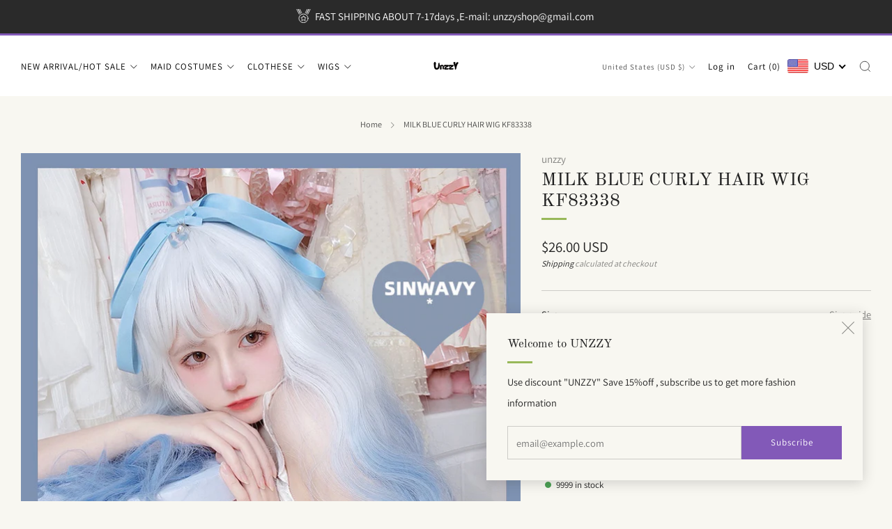

--- FILE ---
content_type: text/javascript
request_url: https://www.unzzy.com/cdn/shop/t/16/assets/theme.min.js?v=163012959773562209071687922184
body_size: 16643
content:
function getObjectFitSize(e,t,i,a,s){var a=a/s,s=t/i,o=0,n=0;return(e?s<a:a<s)?n=(o=t)/a:o=(n=i)*a,{width:o,height:n,x:(t-o)/2,y:(i-n)/2}}!function(){function e(e,t){t=t||{bubbles:!1,cancelable:!1,detail:void 0};var i=document.createEvent("CustomEvent");return i.initCustomEvent(e,t.bubbles,t.cancelable,t.detail),i}"function"!=typeof window.CustomEvent&&(e.prototype=window.Event.prototype,window.CustomEvent=e)}(),String.prototype.replaceAll||(String.prototype.replaceAll=function(e,t){return"[object regexp]"===Object.prototype.toString.call(e).toLowerCase()?this.replace(e,t):this.replace(new RegExp(e,"g"),t)}),function(e){function a(e,t,i){throw new e("Failed to execute 'requestSubmit' on 'HTMLFormElement': "+t+".",i)}"function"!=typeof e.requestSubmit&&(e.requestSubmit=function(e){var t,i;e?(i=this,(t=e)instanceof HTMLElement||a(TypeError,"parameter 1 is not of type 'HTMLElement'"),"submit"==t.type&&a(TypeError,"The specified element is not a submit button"),t.form==i&&a(DOMException,"The specified element is not owned by this form element","NotFoundError"),e.click()):((e=document.createElement("input")).type="submit",e.hidden=!0,this.appendChild(e),e.click(),this.removeChild(e))})}(HTMLFormElement.prototype),jQuery.event.special.touchstart={setup:function(e,t,i){this.addEventListener("touchstart",i,{passive:!t.includes("noPreventDefault")})}},jQuery.event.special.touchmove={setup:function(e,t,i){this.addEventListener("touchmove",i,{passive:!t.includes("noPreventDefault")})}},jQuery.event.special.wheel={setup:function(e,t,i){this.addEventListener("wheel",i,{passive:!0})}},jQuery.event.special.mousewheel={setup:function(e,t,i){this.addEventListener("mousewheel",i,{passive:!0})}},"undefined"==typeof theme&&(theme={});var html=$("html"),body=$("body"),winWidth=$(window).width(),winHeight=$(window).height();function generateFireOnViewObserver(i,e){return window.IntersectionObserver?new IntersectionObserver(function(e,t){e.forEach(function(e){e.isIntersecting&&(i(e.target),t.unobserve(e.target))})},{threshold:e}):null}theme.mobileBrkp=768,theme.tabletBrkp=981,theme.LibraryLoader=function(){var d="link",u="script",h={requested:"requested",loaded:"loaded"},e="https://cdn.shopify.com/shopifycloud/",m={youtubeSdk:{tagId:"youtube-sdk",src:"https://www.youtube.com/iframe_api",type:u},plyr:{tagId:"plyr",src:theme.assets.plyr,type:u},plyrShopify:{tagId:"plyr-shopify",src:e+"shopify-plyr/v1.0/shopify-plyr-legacy.en.js",type:u},plyrShopifyStyles:{tagId:"plyr-shopify-styles",src:e+"shopify-plyr/v1.0/shopify-plyr.css",type:d},shopifyXr:{tagId:"shopify-model-viewer-xr",src:e+"shopify-xr-js/assets/v1.0/shopify-xr.en.js",type:u},modelViewerUi:{tagId:"shopify-model-viewer-ui",src:e+"model-viewer-ui/assets/v1.0/model-viewer-ui.en.js",type:u},modelViewerUiStyles:{tagId:"shopify-model-viewer-ui-styles",src:e+"model-viewer-ui/assets/v1.0/model-viewer-ui.css",type:d},masonry:{tagId:"masonry",src:theme.assets.masonry,type:u},photoswipe:{tagId:"photoswipe",src:theme.assets.photoswipe,type:u},fecha:{tagId:"fecha",src:theme.assets.fecha,type:u},gmaps:{tagId:"gmaps",src:"https://maps.googleapis.com/maps/api/js?key="+theme.map.key||"",type:u},gmapsSettings:{tagId:"gmapsSettings",src:theme.map_settings_url,type:u}};return{load:function(e,t,i){var a,s,o,n,r,l,c=m[e];if(c&&c.status!==h.requested)if(t=t||function(){},c.status===h.loaded)t();else{switch(c.status=h.requested,c.type){case u:n=c,r=t,(l=document.createElement("script")).src=n.src,l.addEventListener("load",function(){n.status=h.loaded,r()}),a=l;break;case d:s=c,o=t,(l=document.createElement("link")).href=s.src,l.rel="stylesheet",l.type="text/css",l.addEventListener("load",function(){s.status=h.loaded,o()}),a=l}a.id=c.tagId,c.element=a;e=document.getElementsByTagName(c.type)[0];e.parentNode.insertBefore(a,e)}}}}(),theme.runMap=function(e){var i,a,e=$("#"+e),t=e.data("map-id"),s=(e.data("map-section"),e.data("map-address")),o=e.data("map-style"),e=e.data("map-pin");t=t,s=s,o=o,i=e,e=new google.maps.Geocoder,o={zoom:14,zoomControl:!0,center:new google.maps.LatLng(1,1),disableDefaultUI:!0,scrollwheel:!1,keyboardShortcuts:!1,styles:window.mapStyles[o]},a=new google.maps.Map(document.getElementById(t),o),e&&e.geocode({address:s},function(e,t){t==google.maps.GeocoderStatus.OK&&t!=google.maps.GeocoderStatus.ZERO_RESULTS&&(a.setCenter(e[0].geometry.location),new google.maps.Marker({position:e[0].geometry.location,map:a,icon:window[i]}))})},theme.homeMapsInitiate=function(e){function t(e){$(e).find(".js-map-replace").appendAround(),$(e).find(".js-map-ids").each(function(){var e=$(this).data("map-id");theme.runMap(e)})}var i;$(e).find(".js-map-info").hide(),$(e).find(".js-map-info").first().addClass("js-active").show(),$(e).find(".js-map-trigger").first().addClass("js-active"),i=e,theme.map.key?theme.LibraryLoader.load("gmaps",function(){theme.LibraryLoader.load("gmapsSettings",function(){t(i)})}):t(i)},theme.homeMaps=function(){$(document).on("click",".js-map-trigger",function(){var e=$(this).attr("href"),t=$(e),i=t.parents(".js-map").find(".js-map-info"),a=$(".js-map-trigger"),s="js-active";return t.hasClass(s)||(i.removeClass(s).slideUp(),t.addClass(s).slideDown()),$(this).parents(".js-map").find(".js-map-media").removeClass(s),$('.js-map-media[data-map-id="'+e+'"]').addClass(s),t.find(".home-map__media-canvas").length&&void 0!==(i=t.find(".home-map__media-canvas").attr("id"))&&theme.runMap(i),$(this).hasClass(s)||(a.removeClass(s),$(this).addClass(s)),!1});var e=generateFireOnViewObserver(theme.homeMapsInitiate),t=$(".js-map");0<t.length&&(e?t.each(function(){e.observe(this)}):theme.LibraryLoader.load("gmaps",function(){theme.LibraryLoader.load("gmapsSettings",function(){t.each(function(){theme.homeMapsInitiate(this)})})}))},theme.layoutSliderUpdate=function(e){var t=$(e);function i(){t.find(".slick-current").addClass("js-slide-seen")}(winWidth=$(window).width())<theme.mobileBrkp?(t.removeClass("layout-slider--loading"),t.not(".slick-initialized").slick({slidesToShow:1,infinite:!1,dots:!0,arrows:!1,centerMode:!0,centerPadding:"30px"}),t.on("afterChange",i)):t.hasClass("slick-initialized")&&(t.slick("unslick"),t.off("afterChange",i))},theme.layoutSliderInit=function(e){theme.layoutSliderUpdate(e),$(window).on("resize",function(){theme.layoutSliderUpdate(e)})},theme.layoutSlider=function(e){var t;e&&(e=$(e),t=generateFireOnViewObserver(theme.layoutSliderInit),e.each(function(){t&&!Shopify.designMode?t.observe(this):theme.layoutSliderInit(this)}))};class ProductCardSwatches extends HTMLElement{constructor(){super(),this.product=this.closest(".js-product"),this.productLink=this.product.querySelector(".js-product-link"),this.image=this.product.querySelector(".js-img-grid"),this.hoverImage=this.product.querySelector(".js-img-grid-hover"),this.triggers=this.querySelectorAll(".js-product-swatch-item"),this.triggers.forEach(e=>e.addEventListener("click",e=>{this.updateCardImage(e.target),this.updateQuickShopVariant(e.target)}))}updateCardImage(e){var t=e.dataset.variantImage,i=e.dataset.variantImageWidth,a=e.dataset.variantImageHeight,s=e.dataset.variantUrl,o=t.replace("{width}","300"),t=((e,a,t,i)=>{if(e&&a&&t&&i){const s=parseInt(i,10)/parseInt(t,10);return e.reduce(function(e,t){var i=Math.floor(t*s);return e=e+a.replace("{width}",t)+" "+t+"w "+i+"h,"},"")}})([180,360,540,720,900,1080,1296,1512],t,i,a),o=(this.image.setAttribute("src",o),this.image.setAttribute("width","300"),this.image.setAttribute("height",Math.floor(parseInt(a,10)/parseInt(i,10)*300)),this.image.setAttribute("srcset",t),this.productLink.setAttribute("href",s),this.product.querySelector(".js-active"));return o&&o.classList.remove("js-active"),e.classList.add("js-active"),this.hoverImage&&(a="hover-enabled",i="hover-disabled",this.image.src===this.hoverImage.src?(this.image.classList.remove(a),this.hoverImage.classList.remove(a),this.image.classList.add(i),this.hoverImage.classList.add(i)):(this.image.classList.remove(i),this.hoverImage.classList.remove(i),this.image.classList.add(a),this.hoverImage.classList.add(a))),!1}updateQuickShopVariant(e){var e=e.dataset.variantId,t=this.product.querySelector("product-interactive-options");e&&t&&(e=Number(e),t.selectVariantById(e))}}customElements.define("product-card-swatches",ProductCardSwatches);class ProductCardSpinner extends HTMLElement{constructor(){super(),this.init()}init(){const i="loading";var e=this.parentElement.querySelector("img");e&&"IMG"===e.tagName&&new MutationObserver(e=>{e.forEach(e=>{if("attributes"==e.type&&("src"==e.attributeName&&e.oldValue.split("//cdn.shopify.com/").pop()!==e.target.src.split("//cdn.shopify.com/").pop())){const t=e.target;t.classList.contains(i)||(t.classList.add(i),this.classList.add(i)),t.onload=()=>{t.classList.remove(i),this.classList.remove(i)}}})}).observe(e,{attributeFilter:["src"],attributeOldValue:!0,subtree:!1})}}function onYouTubeIframeAPIReady(){theme.ProductVideo.loadVideos(theme.ProductVideo.hosts.youtube)}customElements.define("product-card-spinner",ProductCardSpinner),theme.ProductVideo=function(){var o=$(".js-product-slider"),s={},n={html5:"html5",youtube:"youtube"},r={productMediaWrapper:"[data-product-media-wrapper]"},l={enableVideoLooping:"enable-video-looping",videoId:"video-id"};function c(e){for(var t in s)s.hasOwnProperty(t)&&(t=s[t]).host===e&&t.ready()}return{init:function(e,t){if(e.length){var i=e.find("iframe, video")[0],a=e.data("mediaId");if(i)switch(s[a]={mediaId:a,sectionId:t,host:function(e){if("VIDEO"===e.tagName)return n.html5;if("IFRAME"===e.tagName&&/^(https?:\/\/)?(www\.)?(youtube\.com|youtube-nocookie\.com|youtu\.?be)\/.+$/.test(e.src))return n.youtube;return null}(i),container:e,element:i,ready:function(){var s=this;if(!s.player){var e=s.container.closest(r.productMediaWrapper),t=e.data(l.enableVideoLooping);switch(s.host){case n.html5:s.player=new Shopify.Plyr(s.element,{controls:["play","progress","mute","volume","play-large","fullscreen"],youtube:{noCookie:!1},loop:{active:t},hideControlsOnPause:!0,iconUrl:"//cdn.shopify.com/shopifycloud/shopify-plyr/v1.0/shopify-plyr.svg",tooltips:{controls:!1,seek:!0}});break;case n.youtube:var i=e.data(l.videoId);s.player=new YT.Player(s.element,{videoId:i,events:{onStateChange:function(e){0===e.data&&t&&e.target.seekTo(0)}}})}o.on("beforeChange",function(e,t,i,a){$(this).parents(".section").data("section-id")==s.sectionId&&s.container.data("slide-id")==a&&document.documentElement.classList.contains("no-touchevents")&&a!==i&&setTimeout(function(){s.host===n.html5&&s.player.play(),s.host===n.youtube&&s.player.playVideo&&s.player.playVideo()},300)}),o.on("afterChange",function(e,t,i){$(this).parents(".section").data("section-id")==s.sectionId&&s.container.data("slide-id")!=i&&(s.host===n.html5&&s.player.pause(),s.host===n.youtube)&&s.player.pauseVideo&&s.player.pauseVideo()}),$(document).on("shopify_xr_launch",function(){s.host===n.html5&&s.player.pause(),s.host===n.youtube&&s.player.pauseVideo&&s.player.pauseVideo()})}}},s[a].host){case n.html5:theme.LibraryLoader.load("plyrShopify",c.bind(this,n.html5)),theme.LibraryLoader.load("plyrShopifyStyles");break;case n.youtube:theme.LibraryLoader.load("youtubeSdk")}}},hosts:n,loadVideos:c,removeSectionVideos:function(e){for(var t in s){var i;s.hasOwnProperty(t)&&(i=s[t]).sectionId===e&&(i.player&&i.player.destroy(),delete s[t])}}}}(),theme.ProductModel=function(){var a={},n={},r={},i=$(".js-product-slider"),l="[data-product-media-group]",c="[data-shopify-xr]";function s(e){if(!e)if(window.ShopifyXR){for(var t in a){var i;!a.hasOwnProperty(t)||(i=a[t]).loaded||(t=$("#ModelJson-"+t),window.ShopifyXR.addModels(JSON.parse(t.html())),i.loaded=!0)}window.ShopifyXR.setupXRElements()}else document.addEventListener("shopify_xr_initialized",function(){s()})}function t(e){if(!e)for(var t in n)n.hasOwnProperty(t)&&((t=n[t]).modelViewerUi||(t.modelViewerUi=new Shopify.ModelViewerUI(t.$element)),function(s){var o=r[s.sectionId];i.on("beforeChange",function(e,t,i,a){$(this).parents(".section").data("section-id")==s.sectionId&&s.$container.data("slide-id")==a&&(document.documentElement.classList.contains("no-touchevents")&&a!==i&&(o.$element.attr("data-shopify-model3d-id",s.modelId),setTimeout(function(){s.modelViewerUi.play()},300)),$(this).slick("slickSetOption","swipe",!1))}),i.on("beforeChange",function(e,t,i,a){$(this).parents(".section").data("section-id")==s.sectionId&&s.$container.data("slide-id")==i&&s.$container.data("slide-id")!=a&&(o.$element.attr("data-shopify-model3d-id",o.defaultId),s.modelViewerUi.pause(),$(this).slick("slickSetOption","swipe",!0))}),$(document).on("shopify_xr_launch",function(){s.modelViewerUi.pause()})}(t))}return{init:function(e,o){a[o]={loaded:!1},e.each(function(e){var t=$(this),i=t.data("media-id"),a=$(t.find("model-viewer")[0]),s=a.data("model-id");0===e&&(e=t.closest(l).find(c),r[o]={$element:e,defaultId:s}),n[i]={modelId:s,sectionId:o,$container:t,$element:a}}),window.Shopify.loadFeatures([{name:"shopify-xr",version:"1.0",onLoad:s},{name:"model-viewer-ui",version:"1.0",onLoad:t}]),theme.LibraryLoader.load("modelViewerUiStyles")},removeSectionModels:function(e){for(var t in n)n.hasOwnProperty(t)&&n[t].sectionId===e&&delete n[t];delete a[e]}}}(),theme.productMediaInit=function(e){e=$(e);const[t]=e.closest(".section");e.find(".media-gallery__item--video").each(function(e){theme.ProductVideo.init($(this),$(t).data("section-id"))}),0<e.find(".media-gallery__item--model").length&&theme.ProductModel.init(e.find(".media-gallery__item--model"),$(t).data("section-id"))};class VariantSelects extends HTMLElement{constructor(){super(),this.productAvailable=this.getVariantData().some(e=>e.available),this.uniqueId=this.dataset.card||this.dataset.section,this.addEventListener("change",this.onVariantChange)}onVariantChange(){this.updateOptions(),this.updateMasterId(),this.updatePickupAvailability(),this.removeErrorMessage(),this.currentVariant?(this.updateMedia(),this.updateURL(),this.updateVariantInput(),this.renderProductInfo()):(this.toggleAddButton(!0,"",!0),this.setUnavailable()),this.dispatchEvent(new CustomEvent("variants:change",{detail:{variant:this.currentVariant}}))}updateOptions(){this.options=Array.from(this.querySelectorAll("select"),e=>e.value)}updateMasterId(){this.currentVariant=this.getVariantData().find(e=>!e.options.map((e,t)=>this.options[t]===e).includes(!1))}updateMedia(){var e,t,a;this.currentVariant&&this.currentVariant.featured_media&&(0<(e=$(`.section--${this.uniqueId} .js-product-slider`)).length?(t=this.currentVariant.featured_media.id,t=$(`.section--${this.uniqueId} .media-gallery__item[data-media-id*=${t}]`).attr("data-slide-id"),e.slick("slickGoTo",t)):(e=$(`.section--${this.uniqueId} .js-img-modal`),t=this.currentVariant.featured_image.src.replace(/\.jpg|\.png|\.gif|\.jpeg/g,function(e){return"_300x"+e}),e.attr("src",t),e.attr("srcset",(a=this.currentVariant.featured_image.src,[180,360,540,720,900,1080,1296,1512].reduce((e,t)=>{var i=a.replace(/\.jpg|\.png|\.gif|\.jpeg/g,e=>`_${t}x`+e);return e.concat(i+` ${t}w ${t}h, `)},"")))))}updateURL(){this.currentVariant&&"false"!==this.dataset.updateUrl&&window.history.replaceState({},"",this.dataset.url+"?variant="+this.currentVariant.id)}updateVariantInput(){document.querySelectorAll(`#product-form-${this.uniqueId}, #product-form-installment-`+this.uniqueId).forEach(e=>{e=e.querySelector('input[name="id"]');e.value=this.currentVariant.id,e.dispatchEvent(new Event("change",{bubbles:!0}))})}updatePickupAvailability(){var e=document.querySelector("pickup-availability");e&&e.fetchAvailability(this.currentVariant.id)}removeErrorMessage(){var e=this.closest("section");e&&$(e).find(".qty-error").remove()}renderProductInfo(){var t=document.getElementById("price-"+this.uniqueId),t=(t&&(a=`
        <span class="u-hidden-visually">${window.theme.t.regular_price}</span>
          <span class="price__number ${this.currentVariant.compare_at_price>this.currentVariant.price?"price__number--sale":""}">
          <span class="money">${Shopify.formatMoney(this.currentVariant.price,theme.money_format)}
          </span>
        </span>
        ${this.currentVariant.compare_at_price>this.currentVariant.price?`
          <span class="u-hidden-visually">${window.theme.t.sale_price}</span>
          <s class="price__compare">
            <span class="money">${Shopify.formatMoney(this.currentVariant.compare_at_price,theme.money_format)}
            </span>
          </s>
        `:""}
      `,t.innerHTML=a),document.getElementById("unit-price-"+this.uniqueId)),t=(t&&(a=this.currentVariant.unit_price?`
        <span class="u-hidden-visually">${window.theme.t.unit_price_label}</span>
        <span class="money">${Shopify.formatMoney(this.currentVariant.unit_price,theme.money_format)}</span>
        <span aria-hidden="true">/</span>
        <span class="u-hidden-visually">${window.theme.t.unit_price_separator}&nbsp;</span>
        <span>
          ${this.productAvailable&&this.currentVariant.unit_price_measurement?`
            ${1!==this.currentVariant.unit_price_measurement.reference_value?this.currentVariant.unit_price_measurement.reference_value:""}
            ${this.currentVariant.unit_price_measurement.reference_unit}
          `:""}
        </span>
      `:"",t.innerHTML=a),document.getElementById("label-"+this.uniqueId));if(t)if(this.currentVariant.compare_at_price>this.currentVariant.price){let e;switch(t.dataset.type){case"currency":var i=Shopify.formatMoney(Math.round(this.currentVariant.compare_at_price-this.currentVariant.price),theme.money_format);e=window.theme.t.discount_currency.replace("[discount]",i);break;case"percentage":i=Math.round(100*(this.currentVariant.compare_at_price-this.currentVariant.price)/this.currentVariant.compare_at_price);e=window.theme.t.discount_percentage.replace("[discount]",i);break;default:e=window.theme.t.discount_text}var a=`
          <div class="label">
            <div class="label__text">${e}</div>
          </div>
        `;t.innerHTML=a}else t.innerHTML="";var e,s,o,n,r,a=document.getElementById("inventory-notice-"+this.uniqueId),l=(a&&(t=a.querySelector(".product-form__stock-note"),e=a.querySelector(".product-form__stock-note-text"),l=a.dataset.showQty,a=Number(a.dataset.inventoryLimit),r=Number(document.getElementById(`quantity-${this.uniqueId}-`+this.currentVariant.id).dataset.qty),s="product-form__stock-note--sold",o="product-form__stock-note--in-stock",n="product-form__stock-note--low",this.currentVariant.available?"shopify"===this.currentVariant.inventory_management&&"true"===l?(t.classList.remove(s,n),t.classList.add(o),r<=a?(t.classList.add(n),e.innerHTML=""+window.theme.t.qty_notice_number_low_stock_html.replace("[qty]",r)):e.innerHTML=""+window.theme.t.qty_notice_number_in_stock_html.replace("[qty]",r)):"shopify"===this.currentVariant.inventory_management&&"false"===l?(t.classList.remove(s,n),t.classList.add(o),r<=a?(t.classList.add(n),e.innerHTML=""+window.theme.t.qty_notice_low_stock):e.innerHTML=""+window.theme.t.qty_notice_in_stock):(t.classList.remove(s,n),t.classList.add(o),e.innerHTML=""+window.theme.t.qty_notice_in_stock):(t.classList.remove(o,n),t.classList.add(s),e.innerHTML=""+window.theme.t.qty_notice_sold_out)),document.getElementById("sku-"+this.uniqueId));l&&(r=this.currentVariant.sku?`
        <div class="product-form__swatch__title u-small">${l.dataset.skuLabel?l.dataset.skuLabel+"&nbsp;":""}<span class="product-form__swatch__sub-title">${this.currentVariant.sku}</span></div>
      `:"",l.innerHTML=r),this.toggleAddButton(!this.currentVariant.available,window.theme.t.sold_out)}toggleAddButton(e=!0,t="",i){var a,s,o=document.getElementById("product-form-"+this.uniqueId);o&&(a=o.querySelector(".js-product-buttons"),s=o.querySelector('[name="add"]'),o=o.querySelector('[name="add"] > span'),s)&&(e?(s.setAttribute("disabled","disabled"),t&&(o.textContent=t),a.classList.add("is-disabled")):(s.removeAttribute("disabled"),o.textContent=window.theme.t.add_to_cart,a.classList.remove("is-disabled")))}setUnavailable(){var e=document.getElementById("product-form-"+this.uniqueId),t=e.querySelector('[name="add"]'),e=e.querySelector('[name="add"] > span'),i=document.getElementById("price-"+this.uniqueId);t&&(e.textContent=window.theme.t.unavailable,i)&&i.classList.add("visibility-hidden")}getVariantData(){return this.variantData=this.variantData||JSON.parse(this.querySelector('[type="application/json"]').textContent),this.variantData}}customElements.define("variant-selects",VariantSelects);class VariantRadios extends VariantSelects{constructor(){super()}updateOptions(){var e=Array.from(this.querySelectorAll("fieldset"));this.options=e.map(e=>Array.from(e.querySelectorAll("input")).find(e=>e.checked).value)}}customElements.define("variant-radios",VariantRadios);class VariantSwatches extends HTMLElement{constructor(){super()}connectedCallback(){this.currentSelection=this.querySelector("input:checked").value;var e=this.closest("form");(e||this).addEventListener("change",()=>{this.updateLabel()})}updateLabel(){var e=this.querySelector("input:checked").value;e!==this.currentSelection&&(this.querySelector(".js-option-title").innerHTML=e,this.currentSelection=e)}}customElements.define("variant-swatches",VariantSwatches);class VariantMixedInputs extends VariantSelects{updateOptions(){this.options=Array.from(this.querySelectorAll("input:checked, select"),e=>e.value)}}customElements.define("variant-mixed-inputs",VariantMixedInputs),theme.homeMainCarouselInit=function(e){var n=$(e),r=1<=$(window).width();function a(e){var t=$(e).find(".js-home-carousel-video-data");function i(e){var t='[data-video-id="'+e.target.getVideoData().video_id+'"]',i=document.querySelector(t);e.target.mute(),theme.videoSize(i),$(i).parents(".slick-slide").hasClass("slick-active")&&(e.target.playVideo(),setTimeout(function(){$(i).parent().addClass("js-loaded")},800))}function a(e){e.data===YT.PlayerState.ENDED&&e.target.playVideo()}for(var s=0;s<t.length;s++)window[t[s].getAttribute("data-player-id")]=new YT.Player(t[s],{videoId:t[s].getAttribute("data-video-id"),host:"https://www.youtube.com",playerVars:{iv_load_policy:3,modestbranding:1,playsinline:1,cc_load_policy:0,fs:0,autoplay:1,mute:1,controls:0,showinfo:0,wmode:"opaque",quality:"hd720",branding:0,autohide:0,rel:0},events:{onReady:i,onStateChange:a}})}n.on("init",function(e,t){var i;n.closest(".home-carousel-wrapper").removeClass(function(e,t){return(t.match(/\bhome-carousel-wrapper--loading\S*/g)||[]).join(" ")}),n.removeClass("home-carousel--loading"),n.removeClass("home-carousel--image--loading"),n.find(".js-home-carousel-video--yt").length&&r&&("undefined"==typeof YT?$.getScript("https://www.youtube.com/iframe_api").done(function(){var e=setInterval(function(){"function"==typeof YT.Player&&(a(n),clearInterval(e))},100)}):a(n)),n.find(".js-home-carousel-video--self").length&&n.find("[data-slide-id='0']").find(".js-home-carousel-video--self").length&&(i=n.find("[data-slide-id='0']").find(".js-home-carousel-video--self"),setTimeout(function(){i.addClass("js-loaded")},300)),$(this).find(".slick-active").addClass("js-slide-active")}),n.on("afterChange",function(e,t,i){var a,s,o;r&&((i=n.find("[data-slide-id='"+i+"']")).find(".js-home-carousel-video--yt").length&&(a=$(this).find(".slick-active .js-home-carousel-video-data").attr("data-player-id"),window[a].B?window[a].playVideo():setTimeout(function(){window[a].playVideo()},1e3),s=$(this).find(".slick-active .js-home-carousel-video"),setTimeout(function(){s.addClass("js-loaded")},800)),i.find(".js-home-carousel-video--self").length)&&(o=n.find(".slick-active .js-home-carousel-video"),setTimeout(function(){o.addClass("js-loaded")},300)),n.removeClass("home-carousel--animation-loading"),n.find(".slick-slide").removeClass("js-slide-active"),n.find(".slick-active").addClass("js-slide-active")}),n.on("setPosition",function(){window.sr&&window.sr.delegate()}),n.not(".slick-initialized").slick({accessibility:!0,ariaPolite:!1,slidesToShow:1,slidesToScroll:1,infinite:!0,dots:!0,fade:!0,cssEase:"linear",adaptiveHeight:!1,prevArrow:'<div class="home-carousel__nav__item home-carousel__nav__item--prev"><i class="icon icon--left"></i></div>',nextArrow:'<div class="home-carousel__nav__item home-carousel__nav__item--next"><i class="icon icon--right"></i></div>',appendDots:n.parent().find(".js-home-carousel-nav-dots"),appendArrows:n.parent().find(".js-home-carousel-nav")})},theme.homeMainCarousel=function(){var e,t=$(".js-home-carousel"),i=generateFireOnViewObserver(theme.homeMainCarouselInit);i&&!Shopify.designMode?t.each(function(){i.observe(this)}):t.each(function(){theme.homeMainCarouselInit(this)}),$(window).on("resize",function(){winWidth=$(window).width(),clearTimeout(e),e=setTimeout(function(){theme.videoSize($(".js-home-carousel-video-data"))},500)})},theme.videoSize=function(e){var e=$(e),t=e.attr("height"),i=e.attr("width"),a=e.parent().height(),s=e.parent().width(),o=s/i*t,t=a/t*i;a<o?e.css({width:s+"px",height:120+o+"px",top:(a-o)/2-60+"px",left:0}):e.css({width:t+"px",height:a+120+"px",left:(s-t)/2+"px",top:"-60px"})},theme.homeVideoGalleryPlayers=[],theme.homeVideoGalleryInit=function(e){var i,a,t,s=$(e);i=0,a=s.parent().find(".js-vimeo-thumb"),t=s.find(".js-vimeo-placeholder"),function t(){var e;i<a.length&&(thisThumb=a[i],e=$(thisThumb).attr("data-video-id"),$.ajax({url:"https://vimeo.com/api/oembed.json?url=https://vimeo.com/"+e,dataType:"json",complete:function(e){$(thisThumb).attr("src",e.responseJSON.thumbnail_url),$(thisThumb).css("opacity","1"),i++,t()}}))}(),0<t.length&&(e=t.attr("data-video-id"),$.ajax({url:"https://vimeo.com/api/oembed.json?url=https://vimeo.com/"+e,dataType:"json",success:function(e){e=e.thumbnail_url.split("_")[0]+"_1280.jpg";t.attr("src",e),t.css("opacity","1")}})),s.find(".js-lazy-iframe").each(function(){$(this).attr("src",$(this).data("src")).removeAttr("data-src")}),theme.LibraryLoader.load("plyr",function(){theme.LibraryLoader.load("plyrShopifyStyles",function(){s.find(".js-home-video-player").each(function(){var e=$(this).attr("id");window[e]=new Plyr(this,{controls:["play","progress","mute","volume","fullscreen"],youtube:{noCookie:!1},loop:{active:!1},hideControlsOnPause:!0,iconUrl:"//cdn.shopify.com/shopifycloud/shopify-plyr/v1.0/shopify-plyr.svg",tooltips:{controls:!1,seek:!0}}),theme.homeVideoGalleryPlayers.push(window[e])})})})},theme.homeVideoGallery=function(){var e=$(".js-home-video-stage"),t=generateFireOnViewObserver(theme.homeVideoGalleryInit);0<e.length&&(t&&!Shopify.designMode?e.each(function(){t.observe(this)}):e.each(function(){theme.homeVideoGalleryInit(this)})),$(document).on("click",".js-home-video-placeholder-trigger",function(e){e.preventDefault();$(this).attr("href");e=$(this).attr("href").replace(/#/,"");$(this).parent(".js-home-video-placeholder").addClass("js-hidden"),theme.homeVideoGalleryPlayers.forEach(function(e){e.pause()}),window["home_player_"+e].play(),$(".home-video__stage-video .plyr__controls").css("display","flex")}),$(document).on("click",".js-home-video-trigger",function(e){e.preventDefault();var e=$(this).attr("href").replace(/#/,""),t="#js-home-video-"+e;$(this).parents(".home-video").find(".js-home-video-placeholder").addClass("js-hidden"),$(this).parents(".home-video").find(".js-home-video").removeClass("js-active"),$(t).addClass("js-active"),theme.homeVideoGalleryPlayers.forEach(function(e){e.pause()}),$(this).parent().hasClass("js-paused")?(window["home_player_"+e].play(),$(this).parent().removeClass("js-paused")):$(this).parent().hasClass("js-active")?$(this).parent().addClass("js-paused"):window["home_player_"+e].play(),$(".js-home-video-trigger").parent().removeClass("js-active"),$(".js-home-video-trigger").parent().removeClass("js-init"),$(this).parent().addClass("js-active")})},theme.masonryLayout=function(){null!==document.querySelector(".o-layout--masonry")&&theme.LibraryLoader.load("masonry",function(){$(".o-layout--masonry").imagesLoaded().always(function(e){$(".o-layout--masonry").masonry({itemSelector:".o-layout__item",transitionDuration:0}),window.sr&&window.sr.delegate()}).progress(function(e,t){$(".o-layout--masonry").masonry({itemSelector:".o-layout__item",transitionDuration:0}),window.sr&&window.sr.delegate()})})},theme.animScroll=function(){var e;$("body").data("anim-load")&&(theme.intervalStyle={},"fade_down"==$("body").data("anim-interval-style")?theme.intervalStyle="-10px":"fade_up"==$("body").data("anim-interval-style")?theme.intervalStyle="10px":theme.intervalStyle="0",theme.intervalValue={},$("body").data("anim-interval")?theme.intervalValue=50:theme.intervalValue=0,e={viewFactor:0,duration:550,distance:theme.intervalStyle,scale:1,delay:0,mobile:!0,useDelay:"once",beforeReveal:function(e){$(e).addClass("js-sr-loaded")}},window.sr=new ScrollReveal(e),sr.reveal(".section__title",{distance:"5px"}),sr.reveal(".section__title-desc",{distance:0,delay:100}),sr.reveal(".newsletter, .section__link, .account",{distance:0}),sr.reveal(".collection-list__item",{interval:theme.intervalValue}),sr.reveal(".cart .section__title",{distance:"5px"}),sr.reveal(".cart__announcement",{distance:0}),sr.reveal(".cart__content",{distance:0,delay:100}),sr.reveal(".search-page .section__title",{distance:"5px"}),sr.reveal(".search-page__form, .search-page__info, .search-page-pagination",{distance:0,delay:100}),sr.reveal(".blog",{delay:0,interval:theme.intervalValue}),sr.reveal(".blog-page__tags, .blog-pagination",{distance:0,delay:100}),sr.reveal(".blog-page .section__title",{distance:"5px"}),sr.reveal(".article .section__title",{distance:"5px"}),sr.reveal(".article__date, .article__tags, .article__featured-media, .article__content, .article__meta",{distance:0,delay:100}),sr.reveal(".article-paginate",{distance:0,delay:0}),sr.reveal(".collection__header-info__title",{distance:"5px"}),sr.reveal(".collection .product-card-top, .collection .search-grid-item",{interval:theme.intervalValue}),sr.reveal(".collection__header-media, .collection__header-info__text, .collection-empty, .collection-pagination, .collection__filters-active",{distance:0,delay:50}),sr.reveal(".list-collections .section__title",{distance:"5px"}),sr.reveal(".list-collections .collection-list__item",{interval:theme.intervalValue,delay:100}),sr.reveal(".media-gallery__slider",{distance:0}),sr.reveal(".product-single__title",{distance:"5px",cleanup:!0}),sr.reveal(".product-single .breadcrumb",{distance:0,delay:50}),sr.reveal(".page .section__title",{distance:"5px"}),sr.reveal(".faq__cta",{distance:0,delay:100}),sr.reveal(".faq__accordion",{distance:0,delay:200}),sr.reveal(".faq__category__title",{distance:0}),sr.reveal(".page__contact-form",{distance:0,delay:100}),sr.reveal(".home-carousel .section__title",{distance:0}),sr.reveal(".home-image-grid__item",{interval:theme.intervalValue}),sr.reveal(".image-with-text__box"),sr.reveal(".image-with-text__media",{distance:0}),sr.reveal(".home-intro",{distance:0}),sr.reveal(".home-intro__media, .home-intro__text, .home-intro__video, .home-intro__link-wrap"),sr.reveal(".home-logo-list__items",{distance:0}),sr.reveal(".home-testimonials",{distance:0}),sr.reveal(".product-featured__details",{distance:0}),sr.reveal(".home-event__item",{interval:theme.intervalValue}),sr.reveal(".home-delivery",{distance:0}),sr.reveal(".home-delivery__content",{distance:theme.intervalStyle}),sr.reveal(".home-map__items"),sr.reveal(".home-rich-text__content",{distance:0,delay:100}),sr.reveal(".multi-column__item",{interval:theme.intervalValue}),sr.reveal(".home-video__stage, .home-video__items",{distance:0}),sr.reveal(".home-custom__item",{interval:theme.intervalValue}),sr.reveal(".section--featured-collections > .container .grid-layout",{distance:0,delay:100,cleanup:!0}),document.querySelectorAll(".section--featured-collections .product-card-top").forEach(e=>{var t=e.closest("[data-items]");t.closest("tab-panel")||sr.reveal(e,{container:t,origin:"bottom",delay:50,reset:!0})}))},theme.thumbsCarouselInit=function(e){var n,t=$(e),i=t.data("slideId")?Number(t.data("slideId")):0;function p(e){return $(e).closest(".media-gallery").hasClass("media-gallery--thumbnails-aside")&&window.matchMedia("(min-width: 768px)").matches}function m(t,i,a="instant"){if(i){var s=p(i);const c=s?"height":"width",d=s?"top":"left",u=s?"bottom":"right",h=s?"marginTop":"marginLeft",m=s?"marginBottom":"marginRight";var o=Number(window.getComputedStyle(t)[h].replace("px","")),n=Number(window.getComputedStyle(t)[m].replace("px","")),r=o+t.getBoundingClientRect()[c]+n,l=i.getBoundingClientRect()[d]+r>t.getBoundingClientRect()[u]+n,r=!l&&i.getBoundingClientRect()[u]-r<t.getBoundingClientRect()[d]-o;let e=0;l&&(e=t.getBoundingClientRect()[d]-o-i.getBoundingClientRect()[d]),r&&(e=t.getBoundingClientRect()[u]+n-i.getBoundingClientRect()[u]);var l=t.previousSibling,n=(l&&(o=Number(window.getComputedStyle(t)[h].replace("px","")),r=Number(window.getComputedStyle(t)[m].replace("px","")),n=o+l.getBoundingClientRect()[c]+r,i.getBoundingClientRect()[d]+n>l.getBoundingClientRect()[u]+r+1)&&(e=l.getBoundingClientRect()[d]-o-i.getBoundingClientRect()[d]),t.nextSibling);(e=n&&(r=Number(window.getComputedStyle(t)[h].replace("px","")),l=Number(window.getComputedStyle(t)[m].replace("px","")),o=r+n.getBoundingClientRect()[c]+l,i.getBoundingClientRect()[u]-o<n.getBoundingClientRect()[d]-r)?n.getBoundingClientRect()[u]+l-i.getBoundingClientRect()[u]:e)&&i.scrollBy({top:s?e:0,left:s?0:e,behavior:a})}}function f(e,t,i){if(e){var a=p(e);const s=a?"scrollHeight":"scrollWidth",o=a?"clientHeight":"clientWidth";e[s]>e[o]?(t.classList.remove("u-hidden"),i.classList.remove("u-hidden")):(t.classList.add("u-hidden"),i.classList.add("u-hidden"))}}function v(r,l,c){var e;r&&(e={root:r,rootMargin:"2px",threshold:1},f(r,l,c),l.addEventListener("click",()=>{var e=p(r);r.scrollBy({top:e?0-r.getBoundingClientRect().height:0,left:e?0:0-r.getBoundingClientRect().width,behavior:"smooth"})}),c.addEventListener("click",()=>{var e=p(r);r.scrollBy({top:e?r.getBoundingClientRect().height:0,left:e?0:r.getBoundingClientRect().width,behavior:"smooth"})}),3<r.children.length)&&((e=new IntersectionObserver(function(e,t){e.forEach(e=>{var t=r.getBoundingClientRect(),i=e.target.getBoundingClientRect(),a=p(r);const s=a?"height":"width",o=a?"top":"left",n=a?"bottom":"right";t[o]+i[s]>=i[n]&&(l.disabled=e.isIntersecting),t[n]-i[s]<=i[o]&&(c.disabled=e.isIntersecting)})},e)).observe(r.children[0]),e.observe(r.children[r.children.length-1]))}function y(e,t=70,i=70){var a=p(e),i=(e.style.setProperty("--thumbRatio",function(e,i=70,t=300){const a=Number(window.getComputedStyle(e).gap.split(" ")[0].replace("px","")),s=(e=e.getBoundingClientRect()[p(e)?"height":"width"],Math.floor(i/10));var o=e=>{var t=Math.floor(e/(i+a-s)),e=Math.floor(e/(i+a+s)),e=t<e?e:t;return 2<e?e:3};return o(e<=t?t:e)}(e,a?i:t)),a?e.style.setProperty("--justify","start"):e.style.setProperty("--justify",e.scrollWidth>e.clientWidth?"start":"center"),e.closest(".js-product-slider-nav"));i&&!i.classList.contains("is-loaded")&&i.classList.add("is-loaded")}theme.productMediaInit(e),e=e,new MutationObserver((e,t)=>{for(const n of e)if("attributes"===n.type&&n.target.classList.contains("slick-initialized")){const r=$(n.target);var i=r.parent(),[a]=r.find(".slick-list"),[s,o]=(r[0].dataset.thumbnailsSize||"70:70").split(":");const l=Number(s),c=Number(o),[d]=(i.removeClass("media-gallery--loading"),i.find(".js-product-slider-nav").removeClass("media-gallery__nav--loading"),r.removeClass("media-gallery__slider--loading"),$(r.siblings(".js-product-slider-nav")[0]).find(".thumbnail-list")),[u]=$(r.siblings(".js-product-slider-nav")[0]).find(".js-nav-prev"),[h]=$(r.siblings(".js-product-slider-nav")[0]).find(".js-nav-next");if(d){var[s]=r.find(".slick-track"),o=Array.from(s.children).findIndex(e=>e.classList.contains("slick-current"));if(d.children[o].classList.add("thumbnail-list__item--active"),d.children[o].querySelector(".thumbnail").setAttribute("aria-current","true"),"ResizeObserver"in window){const t=new ResizeObserver(debounce(e=>{for(var t of e)m($(t.target).find(".thumbnail-list__item--active")[0],t.target),y(t.target,l,c),f(t.target,u,h)},100));t.observe(d),new ResizeObserver(debounce(e=>{for(var t of e)y(d,l,c)},100)).observe(a)}else{i=r.find(".thumbnail-list__item--active")[0];y(d,l,c),m(i,n.target),f(n.target,u,h)}Array.from(d.querySelectorAll(".thumbnail")).forEach(e=>{e.addEventListener("click",e=>{e=Number(e.target.dataset.slideNumber);r.slick("slickGoTo",e)})})}d&&u&&h&&v(d,u,h),r.slick("slickSetOption","speed",300);break}t.disconnect()}).observe(e,{attributes:!0,childList:!1,subtree:!1}),(n=t).slick({focusOnSelect:!0,accessibility:!0,ariaPolite:!1,slidesToShow:1,slidesToScroll:1,infinite:!1,arrows:!1,dots:!1,swipe:!0,adaptiveHeight:!0,initialSlide:i,mobileFirst:!0,fade:!1,speed:0,responsive:[{breakpoint:1081,settings:{fade:!0,speed:300,cssEase:"ease-out"}}]}).on("beforeChange",function(e,t,i,a){var s,[o]=$(n.siblings(".js-product-slider-nav")[0]).find(".thumbnail-list");o&&(s=o.querySelector(".thumbnail-list__item--active"),a=$(o).children()[a],s.classList.remove("thumbnail-list__item--active"),s.querySelector(".thumbnail").removeAttribute("aria-current"),a.classList.add("thumbnail-list__item--active"),a.querySelector(".thumbnail").setAttribute("aria-current","true"),m(a,o,"smooth"))}).on("afterChange",function(e,t,i){var[a]=n.siblings(".js-product-view-in-space-btn");a&&(t=t.$slides[i].querySelector(".media-gallery__item--model"))&&(a.dataset.shopifyModel3dId=t.dataset.mediaId)})},theme.thumbsCarousel=function(){var e=$(".js-product-slider").not(".slick-initialized"),t=generateFireOnViewObserver(theme.thumbsCarouselInit);e.each(function(){t&&!Shopify.designMode?t.observe(this):theme.thumbsCarouselInit(this)})},theme.logoCarouselUpdate=function(e){var t,e=$(e),i=$(window).width(),a=e.data("carouselCount"),s=e.data("carouselDesktop"),o=e.data("carouselMobile");e.removeClass("home-logo-list-carousel--loading"),s&&o?(t=a,e.not(".slick-initialized").slick({slidesToShow:t,slidesToScroll:t,arrows:!0,dots:!0,fade:!1,adaptiveHeight:!1,speed:300,cssEase:"ease",lazyLoad:"progressive",prevArrow:'<div class="home-logo-list-carousel__nav home-logo-list-carousel__nav--prev"><i class="icon icon--left-l"></i></div>',nextArrow:'<div class="home-logo-list-carousel__nav home-logo-list-carousel__nav--next"><i class="icon icon--right-l"></i></div>',responsive:[{breakpoint:theme.mobileBrkp,settings:{swipeToSlide:!0,variableWidth:!0,slidesToShow:1,slidesToScroll:1}}]})):s?i>=theme.mobileBrkp?(t=a,e.not(".slick-initialized").slick({slidesToShow:t,slidesToScroll:t,arrows:!0,dots:!0,fade:!1,adaptiveHeight:!1,speed:300,cssEase:"ease",lazyLoad:"progressive",prevArrow:'<div class="home-logo-list-carousel__nav home-logo-list-carousel__nav--prev"><i class="icon icon--left-l"></i></div>',nextArrow:'<div class="home-logo-list-carousel__nav home-logo-list-carousel__nav--next"><i class="icon icon--right-l"></i></div>'})):e.hasClass("slick-initialized")&&e.slick("unslick"):o&&(i<theme.mobileBrkp?e.not(".slick-initialized").slick({slidesToShow:1,slidesToScroll:1,swipeToSlide:!0,variableWidth:!0,arrows:!1,dots:!0,fade:!1,adaptiveHeight:!1,speed:300,cssEase:"ease",lazyLoad:"progressive"}):e.hasClass("slick-initialized")&&e.slick("unslick"))},theme.logoCarouselInit=function(e){theme.logoCarouselUpdate(e),$(window).on("resize",function(){theme.logoCarouselUpdate(e)})},theme.logoCarousel=function(){var e=$(".js-home-logo-list-carousel"),t=generateFireOnViewObserver(theme.logoCarouselInit);0<e.length&&e.each(function(){t&&!Shopify.designMode?t.observe(this):theme.logoCarouselInit(this)})},theme.testimonialsCarouselUpdate=function(e){winWidth=$(window).width();e=$(e);function t(e){e.not(".slick-initialized").slick({slidesToShow:1,slidesToScroll:1,arrows:!0,dots:!0,fade:!1,adaptiveHeight:!1,speed:300,cssEase:"ease",lazyLoad:"progressive",prevArrow:'<div class="home-testimonials-carousel__nav home-testimonials-carousel__nav--prev"><i class="icon icon--left-l"></i></div>',nextArrow:'<div class="home-testimonials-carousel__nav home-testimonials-carousel__nav--next"><i class="icon icon--right-l"></i></div>'})}desktop=e.data("carouselDesktop"),mobile=e.data("carouselMobile"),e.removeClass("home-testimonials-carousel--loading"),desktop&&mobile?t(e):desktop?winWidth>=theme.mobileBrkp?t(e):e.hasClass("slick-initialized")&&e.slick("unslick"):mobile&&(winWidth<theme.mobileBrkp?t(e):e.hasClass("slick-initialized")&&e.slick("unslick"))},theme.testimonialsCarouselInit=function(e){theme.testimonialsCarouselUpdate(e),$(window).on("resize",function(){theme.testimonialsCarouselUpdate(e)})},theme.testimonialsCarousel=function(){var e=$(".js-home-testimonials-carousel"),t=generateFireOnViewObserver(theme.testimonialsCarouselInit);e.each(function(){t&&!Shopify.designMode?t.observe(this):theme.testimonialsCarouselInit(this)})},theme.headerStickyClass=function(){var e=document.querySelector(".js-section__header"),t=new IntersectionObserver(([e])=>document.body.classList.toggle("header-stuck",e.intersectionRatio<1),{threshold:[1]});$(".js-header").data("sticky-header")&&t.observe(e)},theme.headerScrollUp=function(){var t,i,a;$(".js-header").hasClass("js-header-scroll")&&(i=0,a=$(".js-header").outerHeight()+50,$(window).on("scroll",function(e){t=!0}),setInterval(function(){$(".js-header").hasClass("js-header-scroll")&&t&&(!function(){var e=$(this).scrollTop();Math.abs(i-e)<=5||(i<e&&a<e?$(body).removeClass("header-down").addClass("header-up"):$(body).removeClass("header-up").addClass("header-down"),i=e)}(),t=!1)},250))},theme.scrollToDiv=function(){$(".js-scroll-id").on("click",function(e){var t=$(this).attr("href");return scrollOffset=$(".js-header").hasClass("js-header-sticky")?$(".js-header").outerHeight()+18:18,$("html,body").animate({scrollTop:$(t).offset().top-scrollOffset},800),!1})};class Accordion{constructor(e){this.el=e,this.summary=e.querySelector("summary"),this.content=e.querySelector("details-content"),this.animation=null,this.isClosing=!1,this.isExpanding=!1,this.summary.addEventListener("click",e=>this.onClick(e))}onClick(e){e.preventDefault(),this.isClosing||!this.el.open?this.open():(this.isExpanding||this.el.open)&&this.shrink()}shrink(){this.isClosing=!0,this.el.classList.add("is-closing"),this.el.style.overflow="hidden";var e=this.el.offsetHeight+"px",t=this.summary.offsetHeight+"px";this.animation&&this.animation.cancel(),this.animation=this.el.animate({height:[e,t]},{duration:300,easing:"ease-in-out"}),this.animation.onfinish=()=>this.onAnimationFinish(!1),this.animation.oncancel=()=>{this.isClosing=!1,this.el.classList.remove("is-closing")}}open(){this.el.style.overflow="hidden",this.el.style.height=this.el.offsetHeight+"px",this.el.open=!0,window.requestAnimationFrame(()=>this.expand())}expand(){this.isExpanding=!0,this.el.classList.add("is-opening");var e=this.el.offsetHeight+"px",t=this.summary.offsetHeight+this.content.offsetHeight+"px";this.animation&&this.animation.cancel(),this.animation=this.el.animate({height:[e,t]},{duration:300,easing:"ease-in-out"}),this.animation.onfinish=()=>this.onAnimationFinish(!0),this.animation.oncancel=()=>{this.isExpanding=!1,this.el.classList.remove("is-opening")}}onAnimationFinish(e){this.el.open=e,this.animation=null,this.isClosing=!1,this.el.classList.remove("is-closing"),this.isExpanding=!1,this.el.classList.remove("is-opening"),this.el.style.height="",this.el.style.overflow=""}}class AccordionGroup extends HTMLElement{constructor(){super()}connectedCallback(){this.details=this.querySelectorAll("details"),this.accordions={},this.details.forEach(e=>{this.accordions[e.id]=new Accordion(e)}),window.addEventListener("DOMContentLoaded",()=>{document.querySelectorAll(Array.from(this.details).map(e=>`a[href="#${e.id}"]`).toString()).forEach(e=>{e.addEventListener("click",t=>{t.preventDefault(),this.open(e.getAttribute("href").slice(1));t=document.querySelector(e.getAttribute("href"));if(t){let e=24;var i=document.querySelector(".js-header"),i=(i&&i.classList.contains("js-header-sticky")&&(e+=i.offsetHeight),document.querySelector(".js-section__announcement"));i&&(e+=i.offsetHeight),window.scrollTo({top:t.offsetTop+e,behavior:"smooth"})}})})})}open(e){this.accordions[e]&&this.accordions[e].open()}close(e){this.accordions[e]&&this.accordions[e].shrink()}}customElements.define("accordion-group",AccordionGroup),theme.localizeToggle=function(){var t=$(".js-localize-box"),i=$(".js-localize-trigger"),e=$(".js-localize-item"),a="js-active";e.on("click",function(){var e=$(this).data("value");return $(this).parents(".js-localize-wrapper").find("[data-disclosure-input]").val(e),$(this).parents("form").trigger("submit"),!1}),i.on("click",function(){var e=$(this).parents(".js-localize-wrapper").find(t);return $(this).hasClass(a)?($(this).removeClass(a).attr("aria-expanded","false"),$(e).removeClass(a)):(t.removeClass(a),i.removeClass(a).attr("aria-expanded","false"),$(e).addClass(a),$(this).addClass(a).attr("aria-expanded","true")),!1}),t.on("focusin",function(){$(this).addClass(a),$(this).parents(".js-localize-wrapper").find(i).addClass(a).attr("aria-expanded","true")}).on("focusout",function(){$(this).removeClass(a),$(this).parents(".js-localize-wrapper").find(i).removeClass(a).attr("aria-expanded","false")}),$(document).keyup(function(e){"Escape"===e.key&&t.hasClass("js-active")&&(t.removeClass(a),i.filter(".js-active")[0].focus(),i.removeClass(a).attr("aria-expanded","false"))}),$(document).on("click",function(e){t.is(e.target)||0!==t.has(e.target).length||(t.removeClass(a),i.removeClass(a).attr("aria-expanded","false"))})},theme.headerNav=function(){var e=$(".js-header-sub-link"),t=$(".js-header-sub-t-link"),i=$(".js-header-sub-link-a"),a=$(".js-header-sub-t-a"),s=".js-localize-wrapper",o="js-active";$(".js-header-sub-link").hover(function(){$(body).addClass("header-sub-link-expanded")},function(){$(body).removeClass("header-sub-link-expanded")}),e.not(s).on("focusin",function(){$(this).addClass(o),$(this).find(i).attr("aria-expanded","true")}),$(s).on("click",function(){return $(this).addClass(o),$(this).find(i).attr("aria-expanded","true"),!1}),$(document).keyup(function(e){"Escape"===e.key&&$(s).hasClass(o)&&$(s).removeClass(o).find(".js-header-sub-link-a.js-active").removeClass(o).attr("aria-expanded","false").focus()}),$(".js-nav-sub").on("focusin",function(){$(this.parentElement).addClass(o),$(this).parent().find(i).addClass(o).attr("aria-expanded","true")}).on("focusout",function(){$(this.parentElement).removeClass(o),$(this).parent().find(i).removeClass(o).attr("aria-expanded","false")}),t.on("focusin",function(){t.removeClass(o),a.attr("aria-expanded","false"),$(this).addClass(o),$(this).find(a).attr("aria-expanded","true")}),e.on("mouseout",function(){$(this).removeClass(o)}),t.on("mouseout",function(){$(this).removeClass(o)}),$(".header--parent-disabled .js-header-sub-link-a, .header--parent-disabled .js-header-sub-t-a").on("click",function(e){e.preventDefault()}),t.on("mouseover focusin",function(){var e=$(this).find(".js-nav-sub-t");winWidth-(e.offset().left+e.width())<1&&(e.css("right","179px"),e.css("left","auto"))})},theme.homeFeaturedCollection=function(){document.querySelectorAll(".featured-collection--carousel").forEach(function(e){initiateScroll(e.querySelectorAll(".featured-collection__nav--btn"),e.querySelector(".grid-layout"))})},theme.sectionMultiColumn=function(){document.querySelectorAll(".multi-column--carousel").forEach(function(e){initiateScroll(e.querySelectorAll(".multi-column__nav--btn"),e.querySelector(".grid-layout"))})},theme.triggerActive=function(){var e=$(".js-toggle-trigger"),i="js-active";e.on("click",function(e){var t=$(this).attr("href");$(this).hasClass(i)?($(this).removeClass(i),$(t).removeClass(i),$(this).parent().attr("aria-expanded","false")):($(this).addClass(i),$(t).addClass(i),$(this).parent().attr("aria-expanded","true")),e.preventDefault()})},theme.homeSectionMargin=function(){$(".main .shopify-section").each(function(){var e=$(this).find(".section");e.removeAttr("style"),e.hasClass("section--has-bg")&&$(this).next().find(".section").is(".section--full-bg.section--has-bg")&&e.css("margin-bottom","0")})},theme.ageCheckerCookie=function(){var t="age-checked";$(".js-age-draw").data("age-check-enabled")&&"undefined"!=typeof Cookies&&"1"!==Cookies(t)&&theme.mfpOpen("age"),$(".js-age-close").on("click",function(e){Cookies(t,"1",{expires:14,path:"/"}),$.magnificPopup.close(),e.preventDefault()})},theme.promoPopCookie=function(){var t="promo-showed",e=$(".js-promo-pop").data("promo-delay"),i=$(".js-promo-pop").data("promo-expiry");$(".js-promo-pop").data("promo-enabled")&&"undefined"!=typeof Cookies&&"1"!==Cookies(t)&&setTimeout(function(){theme.promoPop("open")},e),$(".js-promo-pop-close").on("click",function(e){Cookies(t,"1",{expires:i,path:"/"}),theme.promoPop("close"),e.preventDefault()})},theme.mfpOpen=function(e,t){var i='<button title="Close (Esc)" type="button" class="mfp-close mfp-close--custom js-close-mfp" aria-label="close"><i class="icon icon--close-l"></i></button>';switch(e){case"cart":theme.cart_ajax&&("modal"==theme.cart_type?$.magnificPopup.open({items:{src:".js-cart-draw"},type:"inline",mainClass:"mfp-draw mfp-draw--right",fixedContentPos:!0,midClick:!0,closeMarkup:i,removalDelay:200}):$.magnificPopup.open({items:{src:".js-cart-draw"},type:"inline",alignTop:!0,mainClass:"mfp-notification",fixedContentPos:!1,midClick:!0,closeMarkup:i,removalDelay:200,closeOnBgClick:!1,callbacks:{open:function(e){var t=$.magnificPopup.instance;setTimeout(function(){t.isOpen&&".js-cart-draw"==t.currItem.src&&t.close()},4e3)}}}));break;case"search":$.magnificPopup.open({items:{src:".js-search-draw"},type:"inline",mainClass:"mfp-search",fixedContentPos:!0,focus:".js-search-input",closeMarkup:i,removalDelay:200,callbacks:{close:()=>{var[e]=$.magnificPopup.instance.content.find("predictive-search");e&&(e.close(),e=e.querySelector(".js-search-input"))&&(e.value="")}}});break;case"product-popup":$.magnificPopup.open({items:{src:".js-product-popup-draw-"+t},type:"inline",mainClass:"mfp-medium",fixedContentPos:!0,closeMarkup:i,removalDelay:200});break;case"announcement-popup":$.magnificPopup.open({items:{src:".js-announcement-popup-draw-"+t},callbacks:{open:function(){var e=document.getElementById(t);e&&(e=e.closest("announcement-bar"))&&(e.setAttribute("popup-open",""),e.autoplay)&&e.stopAutoplay()},close:function(){var e=document.getElementById(t);e&&(e=e.closest("announcement-bar"))&&(e.removeAttribute("popup-open"),e.autoplay)&&e.startAutoplay()}},type:"inline",mainClass:"mfp-medium",fixedContentPos:!0,closeMarkup:i,removalDelay:200});break;case"age":$.magnificPopup.open({items:{src:".js-age-draw"},type:"inline",mainClass:"mfp-dark",fixedContentPos:!0,modal:!0,showCloseBtn:!1,removalDelay:200});break;case"menu-draw":$.magnificPopup.open({items:{src:".js-menu-draw"},type:"inline",mainClass:"mfp-draw",fixedContentPos:!0,closeMarkup:i,removalDelay:200});break;case"store-availability-draw":$.magnificPopup.open({items:{src:".js-store-availability-draw"},type:"inline",mainClass:"mfp-draw mfp-draw--right",fixedContentPos:!0,closeMarkup:i,removalDelay:200});break;case"collection-draw":$.magnificPopup.open({items:{src:".js-collection-draw"},callbacks:{resize:function(){winWidth>=theme.tabletBrkp&&$.magnificPopup.close()},open:function(){document.body.classList.add("js-collection-draw-open")},close:function(){document.body.classList.remove("js-collection-draw-open")}},type:"inline",mainClass:"mfp-draw",fixedContentPos:!0,closeMarkup:i,removalDelay:200});break;case"quick-shop":$.magnificPopup.open({items:{src:t},callbacks:{resize:function(){winWidth<theme.mobileBrkp&&$.magnificPopup.close()},afterClose:()=>{t.dispatchEvent(new CustomEvent("closed.quickShop"))}},type:"inline",mainClass:"mfp-draw mfp-draw--right mfp-quick-shop",fixedContentPos:!0,closeMarkup:i,removalDelay:200,disableOn:theme.mobileBrkp,key:"quick-shop"})}};class RecentSearches extends HTMLElement{constructor(){super(),this.update()}update(){var e,t=localStorage.getItem("recentSearches");t&&(e=this.querySelector("ul"),0<(t=JSON.parse(t)).length)&&(this.parentElement.classList.add("has-recent-searches"),e.innerHTML=t.reverse().reduce((e,t)=>`
            ${e}
            <li class="search__nav-item">
              <a href="${t.uri}" class="search__nav-link">${t.query}</a>
            </li>
          `,""),this.removeAttribute("hidden"))}}customElements.define("recent-searches",RecentSearches);class SearchForm extends HTMLElement{constructor(){super(),this.form=this.querySelector("form")}connectedCallback(){this.hasAttribute("add-recent-search-on-load")&&this.addFormStateToRecentSearches()}addRecentSearch(t,i){if(t&&i){let e=[{query:t,uri:i}];var a,t=localStorage.getItem("recentSearches");t&&(i=[...JSON.parse(t),...e],5<(e=(t=i.reverse(),a="query",[...new Map(t.map(e=>[e[a],e])).values()].reverse())).length)&&(e=e.slice(-5)),localStorage.setItem("recentSearches",JSON.stringify(e)),document.querySelectorAll("recent-searches").forEach(e=>e.update())}}addFormStateToRecentSearches(){var e,t,i,a,s;this.form&&(e=new FormData(this.form),t=new URLSearchParams(e),s=new URL(""+location.origin+this.form.getAttribute("action")),i=location.origin,a=s.pathname,s=s.searchParams,s=new URLSearchParams({...Object.fromEntries(s),...Object.fromEntries(t)}),this.addRecentSearch(e.get("q"),""+i+a+"?"+s.toString()))}}customElements.define("search-form",SearchForm);class DynamicProductSearch extends HTMLElement{constructor(){super(),this.abortController=null,this.forms=[this.querySelector(".js-search-form"),this.querySelector(".js-sort-form"),this.querySelector(".js-filters-form")].filter(e=>e),this.section=this.closest(".section"),this.updateLoading(),this.querySelector(".js-search-form")&&this.querySelector(".js-filters-form")&&this.querySelector('.js-filters-form input[name="q"]').remove(),this.forms.forEach(e=>{"true"===e.dataset.submitOnChange&&e.addEventListener("change",()=>{e.requestSubmit()}),e.addEventListener("submit",e=>{e.preventDefault(),this.abortController&&this.abortController.abort();let t="";if(e.target.classList.contains("js-search-form")){const s=["type","q","sort_by"];t=this.forms.reduce((e,t)=>{var i,a=new FormData(t);for([i]of a.entries())s.includes(i)||a.delete(i);t=new URLSearchParams(a).toString();return e+(t?(e?"&":"")+t:"")},"")}else t=this.forms.reduce((e,t)=>{t=new FormData(t),t=new URLSearchParams(t).toString();return e+(t?(e?"&":"")+t:"")},"");this.renderCollection({query:t})})}),this.boundLinksHandler=this.linksHandler.bind(this),this.filtersControl(),this.paginationControl(),this.boundPopStateHandler=this.popStateListener.bind(this),window.addEventListener("popstate",this.boundPopStateHandler)}popStateListener(){var e=window.location.search.slice(1);this.renderCollection({updateURL:!1,query:e}),window.removeEventListener("popstate",this.boundPopStateHandler)}linksHandler(e,t=!1){e.preventDefault(),(e.target.getAttribute("href")||e.target.dataset.url)&&(e=0<(e=e.target.getAttribute("href")||e.target.dataset.url).split("?").length?e.split("?")[1]:"",this.renderCollection({query:e,scrollUp:t}))}filtersControl(){this.querySelectorAll(".js-filter-trigger").forEach(e=>{e.addEventListener("click",this.boundLinksHandler)})}paginationControl(){this.querySelectorAll(".pagination a").forEach(e=>{e.addEventListener("click",e=>{this.boundLinksHandler(e,!0)})})}renderError(e=theme.t.error_products){this.previousElementSibling&&this.previousElementSibling.classList.contains("error")&&this.previousElementSibling.remove();var t=document.createElement("div");t.classList.add("error"),t.innerHTML=e,this.section.prepend(t)}renderCollection(e){const{query:a,updateURL:s,scrollUp:o}={query:"",updateURL:!0,scrollUp:!1,...e},n=document.activeElement&&document.activeElement.getAttribute("id"),r=".section--"+this.dataset.section;this.abortController=new AbortController,this.updateLoading(!0),fetch(`${this.dataset.url}?${a}&section_id=`+this.dataset.section,{signal:this.abortController.signal}).then(e=>{if(e.ok)return e.text();throw new Error(theme.t.error_products)}).then(e=>{let t=0;document.body.classList.contains("js-collection-draw-open")&&([i]=$.magnificPopup.instance.content.find(".collection-sidebar__wrapper"),i)&&(t=i.scrollTop);var i=(new DOMParser).parseFromString(e,"text/html"),e=document.querySelector(r),i=i.querySelector(r),i=(i&&e&&(e.innerHTML=i.innerHTML),document.body.classList.contains("js-collection-draw-open")&&($.magnificPopup.open({items:{src:".js-collection-draw"}}),0!==t)&&([e]=$.magnificPopup.instance.content.find(".collection-sidebar__wrapper"),e)&&(e.scrollTop=t),o&&this.scrollUp(),document.querySelector(r+" dynamic-product-search").dataset.pageTitle),i=(s&&this.updateURL(a,i),document.title=i,window.ajaxCart&&(e=document.querySelectorAll(r+' form[action^="/cart/add"]'),Array.from(e).forEach(e=>{window.ajaxCart.initForm(e)})),"true"===this.dataset.quickShopDynamicCheckout&&window.Shopify&&window.Shopify.PaymentButton&&window.Shopify.PaymentButton.init(),"true"===document.body.dataset.animLoad&&(window.sr.reveal(`
            ${r} .collection__filters-active,
            ${r} .collection-pagination,
            ${r} .section__title,
            ${r} .search-page__form,
            ${r} .search-page__info
          `,{distance:0,delay:50}),window.sr.reveal(r+` .product-card-top, ${r} .search-grid-item`,{interval:theme.intervalValue,delay:0})),document.getElementById(n));i&&i.focus()}).catch(e=>{e.name&&"AbortError"===e.name||(this.updateLoading(!1),this.renderError(e),document.body.classList.contains("js-collection-draw-open")&&$.magnificPopup.close(),this.scrollUp())})}scrollUp(){var e=this.section.getBoundingClientRect().top;window.scrollBy({behavior:"smooth",top:e})}updateLoading(e=!1){(this.loading=e)?this.section.classList.add("is-loading"):this.section.classList.remove("is-loading")}updateURL(e,t=""){"false"!==this.dataset.updateUrl&&(window.history.pushState({},t,this.dataset.url+(e?"?"+e:"")),window.removeEventListener("popstate",this.boundPopStateHandler))}}customElements.define("dynamic-product-search",DynamicProductSearch);class PriceRange extends HTMLElement{constructor(){super(),this.rangeS=this.querySelectorAll(".price-range__input"),this.numberS=this.querySelectorAll(".price-range__number"),this.init()}init(){this.rangeS.forEach(e=>{e.oninput=()=>{let e=parseFloat(this.rangeS[0].value),t=parseFloat(this.rangeS[1].value);e>t&&([e,t]=[t,e]),this.numberS[0].value=e,this.numberS[1].value=t}}),this.numberS.forEach(e=>{e.oninput=()=>{var e,t=parseFloat(this.numberS[0].value),i=parseFloat(this.numberS[1].value);i<t&&(e=t,this.numberS[0].value=i,this.numberS[1].value=e),this.rangeS[0].value=t,this.rangeS[1].value=i}})}}function _defineProperty(e,t,i){return t in e?Object.defineProperty(e,t,{value:i,enumerable:!0,configurable:!0,writable:!0}):e[t]=i,e}customElements.define("price-range",PriceRange),theme.magnificVideo=function(){$(".js-pop-video").magnificPopup({type:"iframe",mainClass:"mfp-medium mfp-close-corner",removalDelay:200,closeMarkup:'<button title="Close (Esc)" type="button" class="mfp-close mfp-close--custom js-close-mfp"><i class="icon icon--close-l"></i></button>'})},theme.promoPop=function(e){var t=$(".js-promo-pop"),i="js-active";"open"==e?t.addClass(i):"close"==e&&t.removeClass(i)},theme.cartCheckbox=function(){$(document).on("click",".js-cart-checkout-validate",function(){if(!$(".js-cart-terms-input").is(":checked"))return $(this).parents("form").find(".js-cart-terms-error").addClass("js-active"),!1;$(this).trigger("submit")}),$(document).on("change",".js-cart-terms-input",function(){$(".js-cart-terms-error").removeClass("js-active")})},theme.runAjaxCart=function(){Handlebars.registerHelper("ifnoteq",function(e,t,i){return e!=t?i.fn(this):i.inverse(this)}),Handlebars.registerHelper("iffirstnoteq",function(e,t,i){return e[0]!=t?i.fn(this):i.inverse(this)}),theme.ajaxCartInit(),ajaxCart.load()},theme.productRecommendations=function(){var e,t,i=document.querySelector(".js-product-recommendations");null!==i&&(i.dataset.productId,i.dataset.limit,e=i.dataset.url,(t=new XMLHttpRequest).open("GET",e),t.onload=function(){var e;200<=t.status&&t.status<300&&((e=document.createElement("div")).innerHTML=t.response,i.parentElement.innerHTML=e.querySelector(".js-product-recommendations").innerHTML,theme.runAjaxCart(),window.Shopify&&Shopify.PaymentButton&&Shopify.PaymentButton.init(),window.SPR&&(window.SPR.initDomEls(),window.SPR.loadBadges()),$("body").data("anim-load")&&"undefined"!=typeof sr&&(sr.reveal(".section--recommended-products .product-card-top",{interval:theme.intervalValue}),sr.reveal(".section--recommended-products .section__title",{distance:"5px"})),document.querySelectorAll(".recommended-products--carousel").forEach(function(e){initiateScroll(document.querySelectorAll(".recommended-products__nav--btn"),e.querySelector(".grid-layout"))}))},t.send())};var easingOutQuint=function(e,t,i,a,s){return a*((t=t/s-1)*t*t*t*t+1)+i};function smoothScrollPolyfill(t,i,e){function a(){var e=Date.now()-o;l||(1<e/5e3?s():(t[i]=easingOutQuint(0,e,n,r,5e3),requestAnimationFrame(a)))}function s(){t.removeEventListener("wheel",c),t.removeEventListener("touchstart",c)}var o=Date.now(),n=t[i],r=e-n,l=!1,c=function(){l=!0,s()};return t.addEventListener("wheel",c,{passive:!0}),t.addEventListener("touchstart",c,{passive:!0}),a(),c}function testSupportsSmoothScroll(){var e=!1;try{document.createElement("div").scrollTo({top:0,get behavior(){return e=!0,"smooth"}})}catch(e){}return e}var hasNativeSmoothScroll=testSupportsSmoothScroll();function smoothScroll(e,t,i){var a;return hasNativeSmoothScroll?e.scrollTo((_defineProperty(a={},i?"left":"top",t),_defineProperty(a,"behavior","smooth"),a)):smoothScrollPolyfill(e,i?"scrollLeft":"scrollTop",t)}function debounce(t,i){let a=0;return function(...e){clearTimeout(a),a=setTimeout(()=>t.apply(this,e),i)}}function setAriaPressed(i,e){e.forEach(function(e,t){t===i?(e.setAttribute("aria-pressed",!0),e.classList.contains("active")||e.classList.add("active")):(e.setAttribute("aria-pressed",!1),e.classList.contains("active")&&e.classList.remove("active"))})}function initiateScroll(i,a){i.forEach(function(e,t){e.addEventListener("click",function(e){e.preventDefault(),e.stopPropagation(),setAriaPressed(t,i);e=Math.floor(a.scrollWidth*(t/i.length));smoothScroll(a,e,!0)})}),a.addEventListener("scroll",debounce(function(){setAriaPressed(Math.round(a.scrollLeft/a.scrollWidth*i.length),i)},50))}class QuickShop extends HTMLElement{constructor(){super(),this.productCard=this.parentElement,this.quickShopOpenTrigger=this.productCard.querySelector(".js-quickshop-trigger"),this.quickShopCloseTrigger=this.querySelector(".quick-shop__close"),this.quickShopOverlay=this.querySelector(".quick-shop__overlay"),this.htmlDoc=document.querySelector("html"),this.isActive=this.classList.contains("active"),this.quickShopOpenTrigger.addEventListener("click",e=>{e.preventDefault(),this.show()}),this.quickShopCloseTrigger.addEventListener("click",()=>this.hide()),this.quickShopOverlay.addEventListener("click",()=>this.hide()),this.variantSelector=this.querySelector("variant-selects, variant-radios"),this.variantSelector&&this.variantSelector.addEventListener("variants:change",e=>this.onVariantChange(e))}show(){this.isActive=!0,winWidth>=theme.mobileBrkp?theme.mfpOpen("quick-shop",this):(this.classList.add("active"),this.htmlDoc.classList.add("scroll-disabled"),"ResizeObserver"in window&&new ResizeObserver(debounce((e,t)=>{for(var i of e)i.target.querySelector(".quick-shop__overlay").getBoundingClientRect().width>theme.mobileBrkp&&(i.target.hide(),t.disconnect())},100)).observe(this))}hide(){this.isActive=!1,this.closest(".mfp-content")?$.magnificPopup.close():(this.querySelector(".quick-shop__wrapper").addEventListener("animationend",e=>{e.target.classList.contains("active")||this.dispatchEvent(new CustomEvent("closed.quickShop"))},{once:!0}),this.classList.remove("active"),this.htmlDoc.classList.remove("scroll-disabled"))}onVariantChange(e){var t=this.querySelector(".js-view-details"),i=this.querySelector(".js-product-link");e.detail.variant&&this.dataset.productUrl&&(e=e.detail.variant.id,e=this.dataset.productUrl.includes("?")?this.dataset.productUrl.concat("&variant="+e):this.dataset.productUrl.concat("?variant="+e),t&&t.setAttribute("href",e),i)&&i.setAttribute("href",e)}setOriginalSectionId(){fetch(this.getAttribute("data-product-url")).then(e=>e.text()).then(e=>{const t=(new DOMParser).parseFromString(e,"text/html").querySelector("section.section--product-single").dataset.sectionId;this.querySelectorAll("variant-radios, variant-selects").forEach(e=>{e.dataset.originalSection=t})})}}customElements.define("quick-shop",QuickShop);class ImageSkeleton extends HTMLElement{constructor(){super(),this.init()}init(){var e="IMG"===this.previousElementSibling.tagName?this.previousElementSibling:null;e&&(e.hasAttribute("src")&&e.complete?this.markAsLoaded():(this.setAttribute("loading",""),e.addEventListener("load",()=>{this.removeAttribute("loading"),this.markAsLoaded()})))}markAsLoaded(){this.setAttribute("loaded",""),this.setAttribute("aria-hidden","true")}}function cartDrawerControl(){var e=document.querySelector(".js-cart-draw"),t=!1;function o(){!function(e){const i=t=>{e()?t():setTimeout(e=>i(t),100)};return new Promise(i)}(e=>!0===t).then(e=>{theme.mfpOpen("cart"),t=!1})}e&&($(".product-card--trigger-icon quick-shop").on("mouseleave",function(){!document.querySelector("html").classList.contains("touchevents")&&$(window).width()>=theme.mobileBrkp&&this.closest(".product-card")&&$("body").trigger("mouseOut.productCard",[this])}),$("body").on("beforeAddItem.ajaxCart",function(e,t){t=$(t.closest("form")).find('[name="id"]').val();$("body").attr("data-item-added-to-cart-id",t)}),$("body").on("afterAddItem.ajaxCart",function(){$("body").one("afterCartLoad.ajaxCart",function(){t=!0})}),$("body").on("afterButtonAnimation.ajaxCart mouseOut.productCard",function(e,t,i){var a,s;t?(a="true"===document.querySelector("body").dataset.quickShopShowCart,s=$(t).find('[name="id"]').val(),"afterButtonAnimation"===e.type&&"ajaxCart"===e.namespace&&("fixed"===window.getComputedStyle(t).getPropertyValue("position")||t.closest(".mfp-content")?(a&&t.addEventListener("closed.quickShop",()=>{o()},{once:!0}),t.hide()):a&&o()),"mouseOut"===e.type&&"productCard"===e.namespace&&a&&$("body").attr("data-item-added-to-cart-id")===s&&o()):i&&("true"!==document.querySelector("body").dataset.quickShopShowCart||"afterButtonAnimation"!==e.type||"ajaxCart"!==e.namespace)||o(),$("body").removeAttr("data-item-added-to-cart-id")}),$(".product-card--trigger-icon quick-shop").on("closed.quickShop",function(e,t){var i="true"===document.querySelector("body").dataset.quickShopShowCart;t?(t=$(t).find('[name="id"]').val(),i&&$("body").attr("data-item-added-to-cart-id")===t&&o()):i&&o(),$("body").removeAttr("data-item-added-to-cart-id")}))}function tabClick(e){9===e.keyCode&&(body.addClass("js-using-tab"),window.removeEventListener("keydown",tabClick))}customElements.define("image-skeleton",ImageSkeleton),cartDrawerControl(),window.addEventListener("keydown",tabClick),document.querySelectorAll(".js-page-products").forEach(function(e,t){e=$(e).data("section-id");theme.layoutSlider(".js-layout-slider-"+e)}),document.querySelectorAll(".js-home-testimonials").forEach(function(e,t){e=$(e).data("section-id");theme.layoutSlider(".js-layout-slider-"+e)}),document.querySelectorAll(".js-home-collection-list").forEach(function(e,t){e=$(e).data("section-id");theme.layoutSlider(".js-layout-slider-"+e)}),document.querySelectorAll(".js-events").forEach(function(e,t){e=$(e).data("section-id");theme.layoutSlider(".js-layout-slider-"+e)}),$(".video-wrapper").fitVids(),$('.rte iframe[src*="youtube"]').parent().fitVids(),$('.rte iframe[src*="vimeo"]').parent().fitVids(),$(".rte table").wrap("<div style='overflow:auto;-webkit-overflow-scrolling:touch'></div>"),$(document).on("click touchend",".js-announcement-popup-trigger",function(e){theme.mfpOpen("announcement-popup",this.dataset.popupId),e.preventDefault()}),$(document).on("click touchend",".js-product-popup-trigger",function(e){theme.mfpOpen("product-popup",this.dataset.popupId),e.preventDefault()}),$(document).on("click touchend",".js-search-trigger",function(e){theme.mfpOpen("search"),e.preventDefault()}),theme.cart_ajax&&$(document).on("click touchend",".js-cart-trigger",function(e){theme.mfpOpen("cart"),e.preventDefault()}),$(document).on("click touchend",".js-mobile-draw-trigger",function(e){theme.mfpOpen("menu-draw"),e.preventDefault()}),$(document).on("click touchend",".js-store-availability-draw-trigger",function(e){theme.mfpOpen("store-availability-draw"),e.preventDefault()}),$(document).on("click touchend",".js-collection-draw-trigger",function(e){theme.mfpOpen("collection-draw"),e.preventDefault()}),$(document).on("click touchend",".js-close-mfp",function(e){$.magnificPopup.close(),e.preventDefault()}),$(".o-layout--masonry").imagesLoaded().always(function(){theme.masonryLayout()}),null===document.querySelector(".js-product-recommendations")&&theme.runAjaxCart(),theme.animScroll(),theme.headerScrollUp(),theme.headerStickyClass(),theme.productRecommendations(),theme.masonryLayout(),theme.triggerActive(),theme.headerNav(),theme.localizeToggle(),theme.magnificVideo(),theme.ageCheckerCookie(),theme.promoPopCookie(),theme.scrollToDiv(),theme.cartCheckbox(),theme.homeMaps(),theme.homeVideoGallery(),theme.homeMainCarousel(),theme.homeFeaturedCollection(),theme.homeSectionMargin(),theme.testimonialsCarousel(),theme.logoCarousel(),theme.sectionMultiColumn(),theme.thumbsCarousel(),(Shopify="undefined"==typeof Shopify?{}:Shopify).formatMoney||(Shopify.formatMoney=function(e,t){var i="",a=/\{\{\s*(\w+)\s*\}\}/,t=t||this.money_format;function s(e,t){return void 0===e?t:e}function o(e,t,i,a){return t=s(t,2),i=s(i,","),a=s(a,"."),isNaN(e)||null===e?0:(t=(e=(e/100).toFixed(t)).split("."))[0].replace(/(\d)(?=(\d\d\d)+(?!\d))/g,"$1"+i)+(t[1]?a+t[1]:"")}switch("string"==typeof e&&(e=e.replace(".","")),t.match(a)[1]){case"amount":i=o(e,2);break;case"amount_no_decimals":i=o(e,0);break;case"amount_with_comma_separator":i=o(e,2,".",",");break;case"amount_no_decimals_with_comma_separator":i=o(e,0,".",",")}return t.replace(a,i)});

--- FILE ---
content_type: text/javascript
request_url: https://cdn.shopify.com/proxy/a4870d549635913e2c2d3a0378de1a41215b2bdd7942a18f0bee621d8d593f35/bucket.useifsapp.com/theme-files-min/js/ifs-script-tag-min.js?v=2&shop=kfashionstyles.myshopify.com&sp-cache-control=cHVibGljLCBtYXgtYWdlPTkwMA
body_size: 22758
content:
(function(){function k6(){if(document.getElementById("ifs-extension-styles"))return;let X=document.createElement("style");X.id="ifs-extension-styles",X.type="text/css",X.textContent=`/* src/styles/feed.css */
.ifs-slider {
  overflow: hidden;
  --slide-spacing: 10px;
  --slide-size: 25%;
  position: relative;
}

.ifs-viewport {
  overflow: hidden;
}

.ifs-container {
  display: grid;
  grid-auto-flow: column;
  grid-auto-columns: 20%;
  margin-right: calc(var(--slide-spacing) * -1);
}

@media (max-width: 768px) {
  .ifs-container {
    grid-auto-columns: 50% !important;
  }
}

.ifs-slide {
  padding-right: var(--slide-spacing);
  position: relative;
  cursor: pointer;
  min-width: 0;
}

.ifs-slide img {
  object-fit: cover;
  object-position: center;
  pointer-events: none;
  width: 100%;
  height: 100%;
}

.ifs-slide:hover:after {
  opacity: 1 !important;
}

.ifs-slide:after {
  position: absolute;
  z-index: 5000;
  content: url("https://bucket.useifsapp.com/theme-files-min/ig.png");
  opacity: 0;
  transition: opacity .25s ease-in-out;
  font-weight: 700;
  top: 50%;
  left: 50%;
  transform: translate(-50%, -50%);
}

.ifs-button {
  -webkit-appearance: none;
  appearance: none;
  touch-action: manipulation;
  cursor: pointer;
  z-index: 5;
  color: #333;
  display: flex;
  position: absolute;
  background: #fff;
  border: none;
  border-radius: 50%;
  justify-content: center;
  align-items:  center;
  width: 30px;
  height: 30px;
  padding: 8px;
  top: 50%;
  transform: translateY(-50%);
}

.ifs-button:disabled {
  opacity: .5;
}

.ifs-button-svg {
  width: 100%;
  height: 100%;
}

.ifs-button--prev {
  left: 10px;
}

.ifs-button--next {
  right: 10px;
}

.instagram-grid-item:hover:after {
  opacity: 1 !important;
}

.instagram-grid-item:after {
  position: absolute;
  z-index: 5000;
  content: url("https://bucket.useifsapp.com/theme-files-min/ig.png");
  opacity: 0;
  transition: opacity .25s ease-in-out;
  top: 50%;
  left: 50%;
  transform: translate(-50%, -50%);
}

#instafeed img {
  pointer-events: none;
}

.ifs-img {
  aspect-ratio: var(--ifs-aspect-ratio, 3 / 4);
}

/* src/styles/promotion.css */
#ifs-promo {
  box-sizing: border-box;
  display: inline-block;
  width: 90px;
  max-width: 90px;
}

.story-circle-gradient {
  background: radial-gradient(at 70% 70%, #ee583f 8%, #d92d77 42%, #bd3381 58%);
  width: 82px;
  height: 82px;
  float: left !important;
  border-radius: 50% !important;
  margin-right: 2px !important;
  padding: 2px !important;
}

.story-circle {
  text-align: center;
  cursor: pointer;
  display: flex;
  justify-content: center;
  align-items:  center;
  width: 78px;
  height: 78px;
  position: relative !important;
  background-size: cover !important;
  border: 3px solid #fff !important;
  border-radius: 50% !important;
}

.story-promo-tag {
  text-overflow: ellipsis;
  overflow: hidden;
  color: #4e4e4e;
  white-space: pre;
  max-width: 82px;
  top: 112%;
  text-align: center !important;
  position: absolute !important;
  background: #fff !important;
  border: 2px solid #c6317d !important;
  border-radius: 20px !important;
  margin-top: 0 !important;
  padding: 0 6px !important;
  font-family: Helvetica, Arial !important;
  font-size: 9px !important;
  font-weight: bold !important;
}

.add-story-icon {
  width: 30px;
  height: 30px;
}

#instagram-promo-instructions {
  z-index: 2147480000;
  color: #fff;
  text-align: center;
  display: flex;
  justify-content: center;
  align-items:  center;
  width: 100%;
  font-size: 48px;
  top: 0;
  left: 0;
  position: fixed !important;
  background: radial-gradient(at 70% 70%, #ee583f 8%, #d92d77 42%, #bd3381 58%) !important;
  height: 100vh !important;
}

#instagram-promo-instructions-close {
  cursor: pointer;
  color: #fff;
  position: absolute;
  width: 30px;
  height: 30px;
  top: 30px;
  right: 30px;
}

.promo-instruction {
  word-break: break-word;
  padding: 10%;
  font-size: 28px;
  line-height: 36px;
}

/* src/styles/stories.css */
#stories, .stories {
  width: -moz-fit-content;
  width: fit-content;
  max-width: 95vw;
  margin: auto auto 20px;
}

.stories.carousel .story > .item-link > .info .name {
  font-size: 10px;
}

.stories.carousel .story > .item-link > .info {
  margin-top: 0 !important;
}

#zuck-modal .tip {
  margin-bottom: 80px;
  font-weight: bold;
  padding: 5px 10px !important;
  font-size: 13px !important;
}

.stories.snapgram .story > .item-link {
  text-decoration: none;
  color: #333;
}

.stories.snapgram .story > .item-link > .item-preview {
  background: radial-gradient(at 70% 70%, #ee583f 8%, #d92d77 42%, #bd3381 58%);
  border-radius: 50%;
  padding: 2px;
  width: 82px !important;
  height: 82px !important;
}

.stories.snapgram .story > .item-link > .item-preview img {
  border: 3px solid #fff;
  border-radius: 50%;
}

.stories.snapgram .story.seen {
  opacity: .75;
}

.stories.snapgram .story.seen > a > .item-preview {
  background: #999;
}

.stories.snapgram .story.seen > a {
  color: #999 !important;
}

@media (max-width: 1024px) {
  #zuck-modal-content .story-viewer .head .right .close {
    display: block !important;
  }
}

#zuck-modal-content .story-viewer .head .left .time {
  display: none !important;
}

@media screen and (max-width: 767px) {
  .stories.carousel .story {
    width: 22vw;
    max-width: -moz-fit-content;
    max-width: fit-content;
  }
}

/* src/styles/title.css */
.instastory-title {
  width: 100%;
  margin-top: 40px;
  margin-bottom: 20px;
  font-size: 1.4em;
}

/* src/styles/modal.css */
.ifs-modal-overlay {
  position: fixed;
  z-index: 1000;
  display: flex;
  background-color: #000c;
  justify-content: center;
  align-items:  center;
  inset: 0;
}

.ifs-modal-content {
  display: flex;
  overflow: hidden;
  position: relative;
  background-color: #fff;
  border-radius: 4px;
  flex-direction: row;
  width: calc(100% - 40px);
  max-width: 935px;
  max-height: calc(85vh - 40px);
}

.ifs-modal-close {
  position: fixed;
  color: #fff;
  cursor: pointer;
  z-index: 1002;
  text-shadow: 0 1px #000;
  background: none;
  border: none;
  font-size: 2.5rem;
  font-weight: 300;
  line-height: 1;
  top: 10px;
  right: 10px;
}

.ifs-modal-body {
  display: flex;
  width: 100%;
}

.ifs-modal-media {
  display: flex;
  background-color: #000;
  flex: 60%;
  justify-content: center;
  align-items:  center;
  min-width: 300px;
}

.ifs-modal-media img {
  object-fit: contain;
  width: 100%;
  height: auto;
  max-height: 90vh;
}

.ifs-modal-details {
  overflow-y: auto;
  display: flex;
  word-wrap: break-word;
  border-left: 1px solid #efefef;
  flex-direction: column;
  flex: 40%;
  justify-content: space-between;
  min-width: 300px;
  padding: 20px;
}

.ifs-modal-header {
  display: flex;
  border-bottom: 1px solid #efefef;
  justify-content: space-between;
  align-items:  center;
  margin-bottom: 15px;
  padding-bottom: 15px;
}

.ifs-modal-header a {
  text-decoration: none;
}

.ifs-modal-caption {
  border-top: 1px solid #efefef;
  margin-top: 15px;
  padding-top: 15px;
}

.ifs-modal-caption p {
  white-space: pre-line;
  margin: 0;
}

@media (max-width: 768px) {
  .ifs-modal-content {
    flex-direction: column;
    height: 100%;
    max-height: 90vh;
  }

  .ifs-modal-body {
    flex-direction: column;
    height: 100%;
  }

  .ifs-modal-media {
    max-height: 50vh;
  }

  .ifs-modal-details {
    border-top: 1px solid #efefef;
    border-left: none;
  }

  .ifs-modal-media img {
    height: 100%;
  }
}

.ifs-modal-next, .ifs-modal-prev {
  position: fixed;
  color: #fff;
  cursor: pointer;
  z-index: 1001;
  display: flex;
  background: #fff3;
  border: none;
  border-radius: 50%;
  justify-content: center;
  align-items:  center;
  width: 40px;
  height: 40px;
  padding: 10px;
  top: 50%;
  transform: translateY(-50%);
}

.ifs-modal-next:hover, .ifs-modal-prev:hover {
  background: #fff6;
}

.ifs-modal-next {
  right: 20px;
}

.ifs-modal-prev {
  left: 20px;
}

.ifs-modal-nav-svg {
  stroke: #fff;
  stroke-width: 2.8;
  width: 24px;
  height: 24px;
}

.ifs-modal-follow {
  color: #fff;
  text-decoration: none;
  background-color: #000;
  border-radius: 12px;
  margin-left: 10px;
  padding: 8px 16px;
  font-size: 14px;
  font-weight: 600;
}
`,document.head.insertBefore(X,document.head.firstChild)}k6();var x0,R,N1,H6,F0,j1,V1,k1,H1,u0,c0,d0,D6,D0={},D1=[],O6=/acit|ex(?:s|g|n|p|$)|rph|grid|ows|mnc|ntw|ine[ch]|zoo|^ord|itera/i,O0=Array.isArray;function X0(X,J){for(var Y in J)X[Y]=J[Y];return X}function l0(X){X&&X.parentNode&&X.parentNode.removeChild(X)}function I0(X,J,Y){var Z,Q,$,q={};for($ in J)$=="key"?Z=J[$]:$=="ref"?Q=J[$]:q[$]=J[$];if(arguments.length>2&&(q.children=arguments.length>3?x0.call(arguments,2):Y),typeof X=="function"&&X.defaultProps!=null)for($ in X.defaultProps)q[$]===void 0&&(q[$]=X.defaultProps[$]);return y0(X,q,Z,Q,null)}function y0(X,J,Y,Z,Q){var $={type:X,props:J,key:Y,ref:Z,__k:null,__:null,__b:0,__e:null,__c:null,constructor:void 0,__v:Q==null?++N1:Q,__i:-1,__u:0};return Q==null&&R.vnode!=null&&R.vnode($),$}function G0(X){return X.children}function J0(X,J){this.props=X,this.context=J}function k0(X,J){if(J==null)return X.__?k0(X.__,X.__i+1):null;for(var Y;J<X.__k.length;J++)if((Y=X.__k[J])!=null&&Y.__e!=null)return Y.__e;return typeof X.type=="function"?k0(X):null}function O1(X){var J,Y;if((X=X.__)!=null&&X.__c!=null){for(X.__e=X.__c.base=null,J=0;J<X.__k.length;J++)if((Y=X.__k[J])!=null&&Y.__e!=null){X.__e=X.__c.base=Y.__e;break}return O1(X)}}function I1(X){(!X.__d&&(X.__d=!0)&&F0.push(X)&&!f0.__r++||j1!=R.debounceRendering)&&((j1=R.debounceRendering)||V1)(f0)}function f0(){for(var X,J,Y,Z,Q,$,q,G=1;F0.length;)F0.length>G&&F0.sort(k1),X=F0.shift(),G=F0.length,X.__d&&(Y=void 0,Q=(Z=(J=X).__v).__e,$=[],q=[],J.__P&&((Y=X0({},Z)).__v=Z.__v+1,R.vnode&&R.vnode(Y),a0(J.__P,Y,Z,J.__n,J.__P.namespaceURI,32&Z.__u?[Q]:null,$,Q==null?k0(Z):Q,!!(32&Z.__u),q),Y.__v=Z.__v,Y.__.__k[Y.__i]=Y,L1($,Y,q),Y.__e!=Q&&O1(Y)));f0.__r=0}function z1(X,J,Y,Z,Q,$,q,G,K,F,j){var W,V,H,k,D,O,M=Z&&Z.__k||D1,N=J.length;for(K=I6(Y,J,M,K,N),W=0;W<N;W++)(H=Y.__k[W])!=null&&(V=H.__i==-1?D0:M[H.__i]||D0,H.__i=W,O=a0(X,H,V,Q,$,q,G,K,F,j),k=H.__e,H.ref&&V.ref!=H.ref&&(V.ref&&r0(V.ref,null,H),j.push(H.ref,H.__c||k,H)),D==null&&k!=null&&(D=k),4&H.__u||V.__k===H.__k?K=U1(H,K,X):typeof H.type=="function"&&O!==void 0?K=O:k&&(K=k.nextSibling),H.__u&=-7);return Y.__e=D,K}function I6(X,J,Y,Z,Q){var $,q,G,K,F,j=Y.length,W=j,V=0;for(X.__k=new Array(Q),$=0;$<Q;$++)(q=J[$])!=null&&typeof q!="boolean"&&typeof q!="function"?(K=$+V,(q=X.__k[$]=typeof q=="string"||typeof q=="number"||typeof q=="bigint"||q.constructor==String?y0(null,q,null,null,null):O0(q)?y0(G0,{children:q},null,null,null):q.constructor==null&&q.__b>0?y0(q.type,q.props,q.key,q.ref?q.ref:null,q.__v):q).__=X,q.__b=X.__b+1,G=null,(F=q.__i=z6(q,Y,K,W))!=-1&&(W--,(G=Y[F])&&(G.__u|=2)),G==null||G.__v==null?(F==-1&&(Q>j?V--:Q<j&&V++),typeof q.type!="function"&&(q.__u|=4)):F!=K&&(F==K-1?V--:F==K+1?V++:(F>K?V--:V++,q.__u|=4))):X.__k[$]=null;if(W)for($=0;$<j;$++)(G=Y[$])!=null&&(2&G.__u)==0&&(G.__e==Z&&(Z=k0(G)),R1(G,G));return Z}function U1(X,J,Y){var Z,Q;if(typeof X.type=="function"){for(Z=X.__k,Q=0;Z&&Q<Z.length;Q++)Z[Q]&&(Z[Q].__=X,J=U1(Z[Q],J,Y));return J}X.__e!=J&&(J&&X.type&&!Y.contains(J)&&(J=k0(X)),Y.insertBefore(X.__e,J||null),J=X.__e);do J=J&&J.nextSibling;while(J!=null&&J.nodeType==8);return J}function S0(X,J){return J=J||[],X==null||typeof X=="boolean"||(O0(X)?X.some(function(Y){S0(Y,J)}):J.push(X)),J}function z6(X,J,Y,Z){var Q,$,q=X.key,G=X.type,K=J[Y];if(K===null&&X.key==null||K&&q==K.key&&G==K.type&&(2&K.__u)==0)return Y;if(Z>(K!=null&&(2&K.__u)==0?1:0))for(Q=Y-1,$=Y+1;Q>=0||$<J.length;){if(Q>=0){if((K=J[Q])&&(2&K.__u)==0&&q==K.key&&G==K.type)return Q;Q--}if($<J.length){if((K=J[$])&&(2&K.__u)==0&&q==K.key&&G==K.type)return $;$++}}return-1}function B1(X,J,Y){J[0]=="-"?X.setProperty(J,Y==null?"":Y):X[J]=Y==null?"":typeof Y!="number"||O6.test(J)?Y:Y+"px"}function h0(X,J,Y,Z,Q){var $,q;X:if(J=="style")if(typeof Y=="string")X.style.cssText=Y;else{if(typeof Z=="string"&&(X.style.cssText=Z=""),Z)for(J in Z)Y&&J in Y||B1(X.style,J,"");if(Y)for(J in Y)Z&&Y[J]==Z[J]||B1(X.style,J,Y[J])}else if(J[0]=="o"&&J[1]=="n")$=J!=(J=J.replace(H1,"$1")),q=J.toLowerCase(),J=q in X||J=="onFocusOut"||J=="onFocusIn"?q.slice(2):J.slice(2),X.l||(X.l={}),X.l[J+$]=Y,Y?Z?Y.u=Z.u:(Y.u=u0,X.addEventListener(J,$?d0:c0,$)):X.removeEventListener(J,$?d0:c0,$);else{if(Q=="http://www.w3.org/2000/svg")J=J.replace(/xlink(H|:h)/,"h").replace(/sName$/,"s");else if(J!="width"&&J!="height"&&J!="href"&&J!="list"&&J!="form"&&J!="tabIndex"&&J!="download"&&J!="rowSpan"&&J!="colSpan"&&J!="role"&&J!="popover"&&J in X)try{X[J]=Y==null?"":Y;break X}catch(G){}typeof Y=="function"||(Y==null||Y===!1&&J[4]!="-"?X.removeAttribute(J):X.setAttribute(J,J=="popover"&&Y==1?"":Y))}}function T1(X){return function(J){if(this.l){var Y=this.l[J.type+X];if(J.t==null)J.t=u0++;else if(J.t<Y.u)return;return Y(R.event?R.event(J):J)}}}function a0(X,J,Y,Z,Q,$,q,G,K,F){var j,W,V,H,k,D,O,M,N,z,B,E,T,L,C,P,b,A=J.type;if(J.constructor!=null)return null;128&Y.__u&&(K=!!(32&Y.__u),$=[G=J.__e=Y.__e]),(j=R.__b)&&j(J);X:if(typeof A=="function")try{if(M=J.props,N="prototype"in A&&A.prototype.render,z=(j=A.contextType)&&Z[j.__c],B=j?z?z.props.value:j.__:Z,Y.__c?O=(W=J.__c=Y.__c).__=W.__E:(N?J.__c=W=new A(M,B):(J.__c=W=new J0(M,B),W.constructor=A,W.render=B6),z&&z.sub(W),W.props=M,W.state||(W.state={}),W.context=B,W.__n=Z,V=W.__d=!0,W.__h=[],W._sb=[]),N&&W.__s==null&&(W.__s=W.state),N&&A.getDerivedStateFromProps!=null&&(W.__s==W.state&&(W.__s=X0({},W.__s)),X0(W.__s,A.getDerivedStateFromProps(M,W.__s))),H=W.props,k=W.state,W.__v=J,V)N&&A.getDerivedStateFromProps==null&&W.componentWillMount!=null&&W.componentWillMount(),N&&W.componentDidMount!=null&&W.__h.push(W.componentDidMount);else{if(N&&A.getDerivedStateFromProps==null&&M!==H&&W.componentWillReceiveProps!=null&&W.componentWillReceiveProps(M,B),!W.__e&&W.shouldComponentUpdate!=null&&W.shouldComponentUpdate(M,W.__s,B)===!1||J.__v==Y.__v){for(J.__v!=Y.__v&&(W.props=M,W.state=W.__s,W.__d=!1),J.__e=Y.__e,J.__k=Y.__k,J.__k.some(function(S){S&&(S.__=J)}),E=0;E<W._sb.length;E++)W.__h.push(W._sb[E]);W._sb=[],W.__h.length&&q.push(W);break X}W.componentWillUpdate!=null&&W.componentWillUpdate(M,W.__s,B),N&&W.componentDidUpdate!=null&&W.__h.push(function(){W.componentDidUpdate(H,k,D)})}if(W.context=B,W.props=M,W.__P=X,W.__e=!1,T=R.__r,L=0,N){for(W.state=W.__s,W.__d=!1,T&&T(J),j=W.render(W.props,W.state,W.context),C=0;C<W._sb.length;C++)W.__h.push(W._sb[C]);W._sb=[]}else do W.__d=!1,T&&T(J),j=W.render(W.props,W.state,W.context),W.state=W.__s;while(W.__d&&++L<25);W.state=W.__s,W.getChildContext!=null&&(Z=X0(X0({},Z),W.getChildContext())),N&&!V&&W.getSnapshotBeforeUpdate!=null&&(D=W.getSnapshotBeforeUpdate(H,k)),P=j,j!=null&&j.type===G0&&j.key==null&&(P=C1(j.props.children)),G=z1(X,O0(P)?P:[P],J,Y,Z,Q,$,q,G,K,F),W.base=J.__e,J.__u&=-161,W.__h.length&&q.push(W),O&&(W.__E=W.__=null)}catch(S){if(J.__v=null,K||$!=null)if(S.then){for(J.__u|=K?160:128;G&&G.nodeType==8&&G.nextSibling;)G=G.nextSibling;$[$.indexOf(G)]=null,J.__e=G}else for(b=$.length;b--;)l0($[b]);else J.__e=Y.__e,J.__k=Y.__k;R.__e(S,J,Y)}else $==null&&J.__v==Y.__v?(J.__k=Y.__k,J.__e=Y.__e):G=J.__e=U6(Y.__e,J,Y,Z,Q,$,q,K,F);return(j=R.diffed)&&j(J),128&J.__u?void 0:G}function L1(X,J,Y){for(var Z=0;Z<Y.length;Z++)r0(Y[Z],Y[++Z],Y[++Z]);R.__c&&R.__c(J,X),X.some(function(Q){try{X=Q.__h,Q.__h=[],X.some(function($){$.call(Q)})}catch($){R.__e($,Q.__v)}})}function C1(X){return typeof X!="object"||X==null||X.__b&&X.__b>0?X:O0(X)?X.map(C1):X0({},X)}function U6(X,J,Y,Z,Q,$,q,G,K){var F,j,W,V,H,k,D,O=Y.props,M=J.props,N=J.type;if(N=="svg"?Q="http://www.w3.org/2000/svg":N=="math"?Q="http://www.w3.org/1998/Math/MathML":Q||(Q="http://www.w3.org/1999/xhtml"),$!=null){for(F=0;F<$.length;F++)if((H=$[F])&&"setAttribute"in H==!!N&&(N?H.localName==N:H.nodeType==3)){X=H,$[F]=null;break}}if(X==null){if(N==null)return document.createTextNode(M);X=document.createElementNS(Q,N,M.is&&M),G&&(R.__m&&R.__m(J,$),G=!1),$=null}if(N==null)O===M||G&&X.data==M||(X.data=M);else{if($=$&&x0.call(X.childNodes),O=Y.props||D0,!G&&$!=null)for(O={},F=0;F<X.attributes.length;F++)O[(H=X.attributes[F]).name]=H.value;for(F in O)if(H=O[F],F=="children");else if(F=="dangerouslySetInnerHTML")W=H;else if(!(F in M)){if(F=="value"&&"defaultValue"in M||F=="checked"&&"defaultChecked"in M)continue;h0(X,F,null,H,Q)}for(F in M)H=M[F],F=="children"?V=H:F=="dangerouslySetInnerHTML"?j=H:F=="value"?k=H:F=="checked"?D=H:G&&typeof H!="function"||O[F]===H||h0(X,F,H,O[F],Q);if(j)G||W&&(j.__html==W.__html||j.__html==X.innerHTML)||(X.innerHTML=j.__html),J.__k=[];else if(W&&(X.innerHTML=""),z1(J.type=="template"?X.content:X,O0(V)?V:[V],J,Y,Z,N=="foreignObject"?"http://www.w3.org/1999/xhtml":Q,$,q,$?$[0]:Y.__k&&k0(Y,0),G,K),$!=null)for(F=$.length;F--;)l0($[F]);G||(F="value",N=="progress"&&k==null?X.removeAttribute("value"):k!=null&&(k!==X[F]||N=="progress"&&!k||N=="option"&&k!=O[F])&&h0(X,F,k,O[F],Q),F="checked",D!=null&&D!=X[F]&&h0(X,F,D,O[F],Q))}return X}function r0(X,J,Y){try{if(typeof X=="function"){var Z=typeof X.__u=="function";Z&&X.__u(),Z&&J==null||(X.__u=X(J))}else X.current=J}catch(Q){R.__e(Q,Y)}}function R1(X,J,Y){var Z,Q;if(R.unmount&&R.unmount(X),(Z=X.ref)&&(Z.current&&Z.current!=X.__e||r0(Z,null,J)),(Z=X.__c)!=null){if(Z.componentWillUnmount)try{Z.componentWillUnmount()}catch($){R.__e($,J)}Z.base=Z.__P=null}if(Z=X.__k)for(Q=0;Q<Z.length;Q++)Z[Q]&&R1(Z[Q],J,Y||typeof X.type!="function");Y||l0(X.__e),X.__c=X.__=X.__e=void 0}function B6(X,J,Y){return this.constructor(X,Y)}function M0(X,J,Y){var Z,Q,$,q;J==document&&(J=document.documentElement),R.__&&R.__(X,J),Q=(Z=typeof Y=="function")?null:Y&&Y.__k||J.__k,$=[],q=[],a0(J,X=(!Z&&Y||J).__k=I0(G0,null,[X]),Q||D0,D0,J.namespaceURI,!Z&&Y?[Y]:Q?null:J.firstChild?x0.call(J.childNodes):null,$,!Z&&Y?Y:Q?Q.__e:J.firstChild,Z,q),L1($,X,q)}x0=D1.slice,R={__e:function(X,J,Y,Z){for(var Q,$,q;J=J.__;)if((Q=J.__c)&&!Q.__)try{if(($=Q.constructor)&&$.getDerivedStateFromError!=null&&(Q.setState($.getDerivedStateFromError(X)),q=Q.__d),Q.componentDidCatch!=null&&(Q.componentDidCatch(X,Z||{}),q=Q.__d),q)return Q.__E=Q}catch(G){X=G}throw X}},N1=0,H6=function(X){return X!=null&&X.constructor==null},J0.prototype.setState=function(X,J){var Y;Y=this.__s!=null&&this.__s!=this.state?this.__s:this.__s=X0({},this.state),typeof X=="function"&&(X=X(X0({},Y),this.props)),X&&X0(Y,X),X!=null&&this.__v&&(J&&this._sb.push(J),I1(this))},J0.prototype.forceUpdate=function(X){this.__v&&(this.__e=!0,X&&this.__h.push(X),I1(this))},J0.prototype.render=G0,F0=[],V1=typeof Promise=="function"?Promise.prototype.then.bind(Promise.resolve()):setTimeout,k1=function(X,J){return X.__v.__b-J.__v.__b},f0.__r=0,H1=/(PointerCapture)$|Capture$/i,u0=0,c0=T1(!1),d0=T1(!0),D6=0;var z0,h,s0,A1,U0=0,P1=[],_=R,E1=_.__b,b1=_.__r,w1=_.diffed,x1=_.__c,y1=_.unmount,f1=_.__;function o0(X,J){_.__h&&_.__h(h,X,U0||J),U0=0;var Y=h.__H||(h.__H={__:[],__h:[]});return X>=Y.__.length&&Y.__.push({}),Y.__[X]}function r(X){return U0=1,T6(v1,X)}function T6(X,J,Y){var Z=o0(z0++,2);if(Z.t=X,!Z.__c&&(Z.__=[Y?Y(J):v1(void 0,J),function(G){var K=Z.__N?Z.__N[0]:Z.__[0],F=Z.t(K,G);K!==F&&(Z.__N=[F,Z.__[1]],Z.__c.setState({}))}],Z.__c=h,!h.__f)){var Q=function(G,K,F){if(!Z.__c.__H)return!0;var j=Z.__c.__H.__.filter(function(V){return!!V.__c});if(j.every(function(V){return!V.__N}))return!$||$.call(this,G,K,F);var W=Z.__c.props!==G;return j.forEach(function(V){if(V.__N){var H=V.__[0];V.__=V.__N,V.__N=void 0,H!==V.__[0]&&(W=!0)}}),$&&$.call(this,G,K,F)||W};h.__f=!0;var{shouldComponentUpdate:$,componentWillUpdate:q}=h;h.componentWillUpdate=function(G,K,F){if(this.__e){var j=$;$=void 0,Q(G,K,F),$=j}q&&q.call(this,G,K,F)},h.shouldComponentUpdate=Q}return Z.__N||Z.__}function Y0(X,J){var Y=o0(z0++,3);!_.__s&&_1(Y.__H,J)&&(Y.__=X,Y.u=J,h.__H.__h.push(Y))}function B0(X){return U0=5,S1(function(){return{current:X}},[])}function S1(X,J){var Y=o0(z0++,7);return _1(Y.__H,J)&&(Y.__=X(),Y.__H=J,Y.__h=X),Y.__}function i0(X,J){return U0=8,S1(function(){return X},J)}function L6(){for(var X;X=P1.shift();)if(X.__P&&X.__H)try{X.__H.__h.forEach(_0),X.__H.__h.forEach(n0),X.__H.__h=[]}catch(J){X.__H.__h=[],_.__e(J,X.__v)}}_.__b=function(X){h=null,E1&&E1(X)},_.__=function(X,J){X&&J.__k&&J.__k.__m&&(X.__m=J.__k.__m),f1&&f1(X,J)},_.__r=function(X){b1&&b1(X),z0=0;var J=(h=X.__c).__H;J&&(s0===h?(J.__h=[],h.__h=[],J.__.forEach(function(Y){Y.__N&&(Y.__=Y.__N),Y.u=Y.__N=void 0})):(J.__h.forEach(_0),J.__h.forEach(n0),J.__h=[],z0=0)),s0=h},_.diffed=function(X){w1&&w1(X);var J=X.__c;J&&J.__H&&(J.__H.__h.length&&(P1.push(J)!==1&&A1===_.requestAnimationFrame||((A1=_.requestAnimationFrame)||C6)(L6)),J.__H.__.forEach(function(Y){Y.u&&(Y.__H=Y.u),Y.u=void 0})),s0=h=null},_.__c=function(X,J){J.some(function(Y){try{Y.__h.forEach(_0),Y.__h=Y.__h.filter(function(Z){return!Z.__||n0(Z)})}catch(Z){J.some(function(Q){Q.__h&&(Q.__h=[])}),J=[],_.__e(Z,Y.__v)}}),x1&&x1(X,J)},_.unmount=function(X){y1&&y1(X);var J,Y=X.__c;Y&&Y.__H&&(Y.__H.__.forEach(function(Z){try{_0(Z)}catch(Q){J=Q}}),Y.__H=void 0,J&&_.__e(J,Y.__v))};var h1=typeof requestAnimationFrame=="function";function C6(X){var J,Y=function(){clearTimeout(Z),h1&&cancelAnimationFrame(J),setTimeout(X)},Z=setTimeout(Y,35);h1&&(J=requestAnimationFrame(Y))}function _0(X){var J=h,Y=X.__c;typeof Y=="function"&&(X.__c=void 0,Y()),h=J}function n0(X){var J=h;X.__c=X.__(),h=J}function _1(X,J){return!X||X.length!==J.length||J.some(function(Y,Z){return Y!==X[Z]})}function v1(X,J){return typeof J=="function"?J(X):J}var R6="https://a.useifsapp.com/api/store/data";async function A6(){try{let J=window.Shopify.shop;if(!J)throw new Error("Shopify shop not found.");let Z=await(await fetch(R6,{method:"POST",body:JSON.stringify({shop:J})})).json();if(!Z.success)throw new Error("Error fetching Instagram data");return Z}catch(J){throw console.error("Error fetching Instagram data:",J),J}}function P6(X,J){for(var Y in J)X[Y]=J[Y];return X}function m1(X,J){for(var Y in X)if(Y!=="__source"&&!(Y in J))return!0;for(var Z in J)if(Z!=="__source"&&X[Z]!==J[Z])return!0;return!1}function g1(X,J){this.props=X,this.context=J}(g1.prototype=new J0).isPureReactComponent=!0,g1.prototype.shouldComponentUpdate=function(X,J){return m1(this.props,X)||m1(this.state,J)};var p1=R.__b;R.__b=function(X){X.type&&X.type.__f&&X.ref&&(X.props.ref=X.ref,X.ref=null),p1&&p1(X)};var q8=typeof Symbol!="undefined"&&Symbol.for&&Symbol.for("react.forward_ref")||3911,E6=R.__e;R.__e=function(X,J,Y,Z){if(X.then){for(var Q,$=J;$=$.__;)if((Q=$.__c)&&Q.__c)return J.__e==null&&(J.__e=Y.__e,J.__k=Y.__k),Q.__c(X,J)}E6(X,J,Y,Z)};var u1=R.unmount;function c1(X,J,Y){return X&&(X.__c&&X.__c.__H&&(X.__c.__H.__.forEach(function(Z){typeof Z.__c=="function"&&Z.__c()}),X.__c.__H=null),(X=P6({},X)).__c!=null&&(X.__c.__P===Y&&(X.__c.__P=J),X.__c.__e=!0,X.__c=null),X.__k=X.__k&&X.__k.map(function(Z){return c1(Z,J,Y)})),X}function d1(X,J,Y){return X&&Y&&(X.__v=null,X.__k=X.__k&&X.__k.map(function(Z){return d1(Z,J,Y)}),X.__c&&X.__c.__P===J&&(X.__e&&Y.appendChild(X.__e),X.__c.__e=!0,X.__c.__P=Y)),X}function t0(){this.__u=0,this.o=null,this.__b=null}function l1(X){var J=X.__.__c;return J&&J.__a&&J.__a(X)}function v0(){this.i=null,this.l=null}R.unmount=function(X){var J=X.__c;J&&J.__R&&J.__R(),J&&32&X.__u&&(X.type=null),u1&&u1(X)},(t0.prototype=new J0).__c=function(X,J){var Y=J.__c,Z=this;Z.o==null&&(Z.o=[]),Z.o.push(Y);var Q=l1(Z.__v),$=!1,q=function(){$||($=!0,Y.__R=null,Q?Q(G):G())};Y.__R=q;var G=function(){if(!--Z.__u){if(Z.state.__a){var K=Z.state.__a;Z.__v.__k[0]=d1(K,K.__c.__P,K.__c.__O)}var F;for(Z.setState({__a:Z.__b=null});F=Z.o.pop();)F.forceUpdate()}};Z.__u++||32&J.__u||Z.setState({__a:Z.__b=Z.__v.__k[0]}),X.then(q,q)},t0.prototype.componentWillUnmount=function(){this.o=[]},t0.prototype.render=function(X,J){if(this.__b){if(this.__v.__k){var Y=document.createElement("div"),Z=this.__v.__k[0].__c;this.__v.__k[0]=c1(this.__b,Y,Z.__O=Z.__P)}this.__b=null}var Q=J.__a&&I0(G0,null,X.fallback);return Q&&(Q.__u&=-33),[I0(G0,null,J.__a?null:X.children),Q]};var a1=function(X,J,Y){if(++Y[1]===Y[0]&&X.l.delete(J),X.props.revealOrder&&(X.props.revealOrder[0]!=="t"||!X.l.size))for(Y=X.i;Y;){for(;Y.length>3;)Y.pop()();if(Y[1]<Y[0])break;X.i=Y=Y[2]}};function b6(X){return this.getChildContext=function(){return X.context},X.children}function w6(X){var J=this,Y=X.h;if(J.componentWillUnmount=function(){M0(null,J.v),J.v=null,J.h=null},J.h&&J.h!==Y&&J.componentWillUnmount(),!J.v){for(var Z=J.__v;Z!==null&&!Z.__m&&Z.__!==null;)Z=Z.__;J.h=Y,J.v={nodeType:1,parentNode:Y,childNodes:[],__k:{__m:Z.__m},contains:function(){return!0},insertBefore:function(Q,$){this.childNodes.push(Q),J.h.insertBefore(Q,$)},removeChild:function(Q){this.childNodes.splice(this.childNodes.indexOf(Q)>>>1,1),J.h.removeChild(Q)}}}M0(I0(b6,{context:J.context},X.__v),J.v)}function x6(X,J){var Y=I0(w6,{__v:X,h:J});return Y.containerInfo=J,Y}(v0.prototype=new J0).__a=function(X){var J=this,Y=l1(J.__v),Z=J.l.get(X);return Z[0]++,function(Q){var $=function(){J.props.revealOrder?(Z.push(Q),a1(J,X,Z)):Q()};Y?Y($):$()}},v0.prototype.render=function(X){this.i=null,this.l=new Map;var J=S0(X.children);X.revealOrder&&X.revealOrder[0]==="b"&&J.reverse();for(var Y=J.length;Y--;)this.l.set(J[Y],this.i=[1,0,this.i]);return X.children},v0.prototype.componentDidUpdate=v0.prototype.componentDidMount=function(){var X=this;this.l.forEach(function(J,Y){a1(X,Y,J)})};var y6=typeof Symbol!="undefined"&&Symbol.for&&Symbol.for("react.element")||60103,f6=/^(?:accent|alignment|arabic|baseline|cap|clip(?!PathU)|color|dominant|fill|flood|font|glyph(?!R)|horiz|image(!S)|letter|lighting|marker(?!H|W|U)|overline|paint|pointer|shape|stop|strikethrough|stroke|text(?!L)|transform|underline|unicode|units|v|vector|vert|word|writing|x(?!C))[A-Z]/,S6=/^on(Ani|Tra|Tou|BeforeInp|Compo)/,h6=/[A-Z0-9]/g,_6=typeof document!="undefined",v6=function(X){return(typeof Symbol!="undefined"&&typeof Symbol()=="symbol"?/fil|che|rad/:/fil|che|ra/).test(X)};J0.prototype.isReactComponent={},["componentWillMount","componentWillReceiveProps","componentWillUpdate"].forEach(function(X){Object.defineProperty(J0.prototype,X,{configurable:!0,get:function(){return this["UNSAFE_"+X]},set:function(J){Object.defineProperty(this,X,{configurable:!0,writable:!0,value:J})}})});var r1=R.event;function m6(){}function g6(){return this.cancelBubble}function p6(){return this.defaultPrevented}R.event=function(X){return r1&&(X=r1(X)),X.persist=m6,X.isPropagationStopped=g6,X.isDefaultPrevented=p6,X.nativeEvent=X};var s1,u6={enumerable:!1,configurable:!0,get:function(){return this.class}},o1=R.vnode;R.vnode=function(X){typeof X.type=="string"&&function(J){var{props:Y,type:Z}=J,Q={},$=Z.indexOf("-")===-1;for(var q in Y){var G=Y[q];if(!(q==="value"&&("defaultValue"in Y)&&G==null||_6&&q==="children"&&Z==="noscript"||q==="class"||q==="className")){var K=q.toLowerCase();q==="defaultValue"&&"value"in Y&&Y.value==null?q="value":q==="download"&&G===!0?G="":K==="translate"&&G==="no"?G=!1:K[0]==="o"&&K[1]==="n"?K==="ondoubleclick"?q="ondblclick":K!=="onchange"||Z!=="input"&&Z!=="textarea"||v6(Y.type)?K==="onfocus"?q="onfocusin":K==="onblur"?q="onfocusout":S6.test(q)&&(q=K):K=q="oninput":$&&f6.test(q)?q=q.replace(h6,"-$&").toLowerCase():G===null&&(G=void 0),K==="oninput"&&Q[q=K]&&(q="oninputCapture"),Q[q]=G}}Z=="select"&&Q.multiple&&Array.isArray(Q.value)&&(Q.value=S0(Y.children).forEach(function(F){F.props.selected=Q.value.indexOf(F.props.value)!=-1})),Z=="select"&&Q.defaultValue!=null&&(Q.value=S0(Y.children).forEach(function(F){F.props.selected=Q.multiple?Q.defaultValue.indexOf(F.props.value)!=-1:Q.defaultValue==F.props.value})),Y.class&&!Y.className?(Q.class=Y.class,Object.defineProperty(Q,"className",u6)):(Y.className&&!Y.class||Y.class&&Y.className)&&(Q.class=Q.className=Y.className),J.props=Q}(X),X.$$typeof=y6,o1&&o1(X)};var i1=R.__r;R.__r=function(X){i1&&i1(X),s1=X.__c};var n1=R.diffed;R.diffed=function(X){n1&&n1(X);var{props:J,__e:Y}=X;Y!=null&&X.type==="textarea"&&"value"in J&&J.value!==Y.value&&(Y.value=J.value==null?"":J.value),s1=null};function c6(X){return Object.prototype.toString.call(X)==="[object Object]"}function t1(X){return c6(X)||Array.isArray(X)}function d6(){return!!(typeof window!=="undefined"&&window.document&&window.document.createElement)}function e0(X,J){let Y=Object.keys(X),Z=Object.keys(J);if(Y.length!==Z.length)return!1;let Q=JSON.stringify(Object.keys(X.breakpoints||{})),$=JSON.stringify(Object.keys(J.breakpoints||{}));if(Q!==$)return!1;return Y.every((q)=>{let G=X[q],K=J[q];if(typeof G==="function")return`${G}`===`${K}`;if(!t1(G)||!t1(K))return G===K;return e0(G,K)})}function e1(X){return X.concat().sort((J,Y)=>J.name>Y.name?1:-1).map((J)=>J.options)}function l6(X,J){if(X.length!==J.length)return!1;let Y=e1(X),Z=e1(J);return Y.every((Q,$)=>{let q=Z[$];return e0(Q,q)})}function X1(X){return typeof X==="number"}function J1(X){return typeof X==="string"}function m0(X){return typeof X==="boolean"}function X6(X){return Object.prototype.toString.call(X)==="[object Object]"}function y(X){return Math.abs(X)}function Y1(X){return Math.sign(X)}function T0(X,J){return y(X-J)}function a6(X,J){if(X===0||J===0)return 0;if(y(X)<=y(J))return 0;let Y=T0(y(X),y(J));return y(Y/X)}function r6(X){return Math.round(X*100)/100}function L0(X){return R0(X).map(Number)}function s(X){return X[C0(X)]}function C0(X){return Math.max(0,X.length-1)}function Z1(X,J){return J===C0(X)}function J6(X,J=0){return Array.from(Array(X),(Y,Z)=>J+Z)}function R0(X){return Object.keys(X)}function Y6(X,J){return[X,J].reduce((Y,Z)=>{return R0(Z).forEach((Q)=>{let $=Y[Q],q=Z[Q],G=X6($)&&X6(q);Y[Q]=G?Y6($,q):q}),Y},{})}function Q1(X,J){return typeof J.MouseEvent!=="undefined"&&X instanceof J.MouseEvent}function s6(X,J){let Y={start:Z,center:Q,end:$};function Z(){return 0}function Q(K){return $(K)/2}function $(K){return J-K}function q(K,F){if(J1(X))return Y[X](K);return X(J,K,F)}return{measure:q}}function A0(){let X=[];function J(Q,$,q,G={passive:!0}){let K;if("addEventListener"in Q)Q.addEventListener($,q,G),K=()=>Q.removeEventListener($,q,G);else{let F=Q;F.addListener(q),K=()=>F.removeListener(q)}return X.push(K),Z}function Y(){X=X.filter((Q)=>Q())}let Z={add:J,clear:Y};return Z}function o6(X,J,Y,Z){let Q=A0(),$=16.666666666666668,q=null,G=0,K=0;function F(){Q.add(X,"visibilitychange",()=>{if(X.hidden)k()})}function j(){H(),Q.clear()}function W(O){if(!K)return;if(!q)q=O,Y(),Y();let M=O-q;q=O,G+=M;while(G>=16.666666666666668)Y(),G-=16.666666666666668;let N=G/16.666666666666668;if(Z(N),K)K=J.requestAnimationFrame(W)}function V(){if(K)return;K=J.requestAnimationFrame(W)}function H(){J.cancelAnimationFrame(K),q=null,G=0,K=0}function k(){q=null,G=0}return{init:F,destroy:j,start:V,stop:H,update:Y,render:Z}}function i6(X,J){let Y=J==="rtl",Z=X==="y",Q=Z?"y":"x",$=Z?"x":"y",q=!Z&&Y?-1:1,G=j(),K=W();function F(k){let{height:D,width:O}=k;return Z?D:O}function j(){if(Z)return"top";return Y?"right":"left"}function W(){if(Z)return"bottom";return Y?"left":"right"}function V(k){return k*q}return{scroll:Q,cross:$,startEdge:G,endEdge:K,measureSize:F,direction:V}}function N0(X=0,J=0){let Y=y(X-J);function Z(F){return F<X}function Q(F){return F>J}function $(F){return Z(F)||Q(F)}function q(F){if(!$(F))return F;return Z(F)?X:J}function G(F){if(!Y)return F;return F-Y*Math.ceil((F-J)/Y)}return{length:Y,max:J,min:X,constrain:q,reachedAny:$,reachedMax:Q,reachedMin:Z,removeOffset:G}}function Z6(X,J,Y){let{constrain:Z}=N0(0,X),Q=X+1,$=q(J);function q(V){return!Y?Z(V):y((Q+V)%Q)}function G(){return $}function K(V){return $=q(V),W}function F(V){return j().set(G()+V)}function j(){return Z6(X,G(),Y)}let W={get:G,set:K,add:F,clone:j};return W}function n6(X,J,Y,Z,Q,$,q,G,K,F,j,W,V,H,k,D,O,M,N){let{cross:z,direction:B}=X,E=["INPUT","SELECT","TEXTAREA"],T={passive:!1},L=A0(),C=A0(),P=N0(50,225).constrain(H.measure(20)),b={mouse:300,touch:400},A={mouse:500,touch:600},S=k?43:25,o=!1,w=0,m=0,c=!1,d=!1,i=!1,n=!1;function t(U){if(!N)return;function x(u){if(m0(N)||N(U,u))b0(u)}let v=J;L.add(v,"dragstart",(u)=>u.preventDefault(),T).add(v,"touchmove",()=>{return},T).add(v,"touchend",()=>{return}).add(v,"touchstart",x).add(v,"mousedown",x).add(v,"touchcancel",g).add(v,"contextmenu",g).add(v,"click",q0,!0)}function l(){L.clear(),C.clear()}function Z0(){let U=n?Y:J;C.add(U,"touchmove",p,T).add(U,"touchend",g).add(U,"mousemove",p,T).add(U,"mouseup",g)}function Q0(U){let x=U.nodeName||"";return E.includes(x)}function $0(){return(k?A:b)[n?"mouse":"touch"]}function E0(U,x){let v=W.add(Y1(U)*-1),u=j.byDistance(U,!k).distance;if(k||y(U)<P)return u;if(O&&x)return u*0.5;return j.byIndex(v.get(),0).distance}function b0(U){let x=Q1(U,Z);if(n=x,i=k&&x&&!U.buttons&&o,o=T0(Q.get(),q.get())>=2,x&&U.button!==0)return;if(Q0(U.target))return;c=!0,$.pointerDown(U),F.useFriction(0).useDuration(0),Q.set(q),Z0(),w=$.readPoint(U),m=$.readPoint(U,z),V.emit("pointerDown")}function p(U){if(!Q1(U,Z)&&U.touches.length>=2)return g(U);let v=$.readPoint(U),u=$.readPoint(U,z),e=T0(v,w),K0=T0(u,m);if(!d&&!n){if(!U.cancelable)return g(U);if(d=e>K0,!d)return g(U)}let j0=$.pointerMove(U);if(e>D)i=!0;F.useFriction(0.3).useDuration(0.75),G.start(),Q.add(B(j0)),U.preventDefault()}function g(U){let v=j.byDistance(0,!1).index!==W.get(),u=$.pointerUp(U)*$0(),e=E0(B(u),v),K0=a6(u,e),j0=S-10*K0,W0=M+K0/50;d=!1,c=!1,C.clear(),F.useDuration(j0).useFriction(W0),K.distance(e,!k),n=!1,V.emit("pointerUp")}function q0(U){if(i)U.stopPropagation(),U.preventDefault(),i=!1}function a(){return c}return{init:t,destroy:l,pointerDown:a}}function t6(X,J){let Z,Q;function $(W){return W.timeStamp}function q(W,V){let k=`client${(V||X.scroll)==="x"?"X":"Y"}`;return(Q1(W,J)?W:W.touches[0])[k]}function G(W){return Z=W,Q=W,q(W)}function K(W){let V=q(W)-q(Q),H=$(W)-$(Z)>170;if(Q=W,H)Z=W;return V}function F(W){if(!Z||!Q)return 0;let V=q(Q)-q(Z),H=$(W)-$(Z),k=$(W)-$(Q)>170,D=V/H;return H&&!k&&y(D)>0.1?D:0}return{pointerDown:G,pointerMove:K,pointerUp:F,readPoint:q}}function e6(){function X(Y){let{offsetTop:Z,offsetLeft:Q,offsetWidth:$,offsetHeight:q}=Y;return{top:Z,right:Q+$,bottom:Z+q,left:Q,width:$,height:q}}return{measure:X}}function X7(X){function J(Z){return X*(Z/100)}return{measure:J}}function J7(X,J,Y,Z,Q,$,q){let G=[X].concat(Z),K,F,j=[],W=!1;function V(O){return Q.measureSize(q.measure(O))}function H(O){if(!$)return;F=V(X),j=Z.map(V);function M(N){for(let z of N){if(W)return;let B=z.target===X,E=Z.indexOf(z.target),T=B?F:j[E],L=V(B?X:Z[E]);if(y(L-T)>=0.5){O.reInit(),J.emit("resize");break}}}K=new ResizeObserver((N)=>{if(m0($)||$(O,N))M(N)}),Y.requestAnimationFrame(()=>{G.forEach((N)=>K.observe(N))})}function k(){if(W=!0,K)K.disconnect()}return{init:H,destroy:k}}function Y7(X,J,Y,Z,Q,$){let q=0,G=0,K=Q,F=$,j=X.get(),W=0;function V(){let T=Z.get()-X.get(),L=!K,C=0;if(L)q=0,Y.set(Z),X.set(Z),C=T;else Y.set(X),q+=T/K,q*=F,j+=q,X.add(q),C=j-W;return G=Y1(C),W=j,E}function H(){let T=Z.get()-J.get();return y(T)<0.001}function k(){return K}function D(){return G}function O(){return q}function M(){return z(Q)}function N(){return B($)}function z(T){return K=T,E}function B(T){return F=T,E}let E={direction:D,duration:k,velocity:O,seek:V,settled:H,useBaseFriction:N,useBaseDuration:M,useFriction:B,useDuration:z};return E}function Z7(X,J,Y,Z,Q){let $=Q.measure(10),q=Q.measure(50),G=N0(0.1,0.99),K=!1;function F(){if(K)return!1;if(!X.reachedAny(Y.get()))return!1;if(!X.reachedAny(J.get()))return!1;return!0}function j(H){if(!F())return;let k=X.reachedMin(J.get())?"min":"max",D=y(X[k]-J.get()),O=Y.get()-J.get(),M=G.constrain(D/q);if(Y.subtract(O*M),!H&&y(O)<$)Y.set(X.constrain(Y.get())),Z.useDuration(25).useBaseFriction()}function W(H){K=!H}return{shouldConstrain:F,constrain:j,toggleActive:W}}function Q7(X,J,Y,Z,Q){let $=N0(-J+X,0),q=W(),G=j(),K=V();function F(k,D){return T0(k,D)<=1}function j(){let k=q[0],D=s(q),O=q.lastIndexOf(k),M=q.indexOf(D)+1;return N0(O,M)}function W(){return Y.map((k,D)=>{let{min:O,max:M}=$,N=$.constrain(k),z=!D,B=Z1(Y,D);if(z)return M;if(B)return O;if(F(O,N))return O;if(F(M,N))return M;return N}).map((k)=>parseFloat(k.toFixed(3)))}function V(){if(J<=X+Q)return[$.max];if(Z==="keepSnaps")return q;let{min:k,max:D}=G;return q.slice(k,D)}return{snapsContained:K,scrollContainLimit:G}}function $7(X,J,Y){let Z=J[0],Q=Y?Z-X:s(J);return{limit:N0(Q,Z)}}function q7(X,J,Y,Z){let $=J.min+0.1,q=J.max+0.1,{reachedMin:G,reachedMax:K}=N0($,q);function F(V){if(V===1)return K(Y.get());if(V===-1)return G(Y.get());return!1}function j(V){if(!F(V))return;let H=X*(V*-1);Z.forEach((k)=>k.add(H))}return{loop:j}}function K7(X){let{max:J,length:Y}=X;function Z($){let q=$-J;return Y?q/-Y:0}return{get:Z}}function G7(X,J,Y,Z,Q){let{startEdge:$,endEdge:q}=X,{groupSlides:G}=Q,K=W().map(J.measure),F=V(),j=H();function W(){return G(Z).map((D)=>s(D)[q]-D[0][$]).map(y)}function V(){return Z.map((D)=>Y[$]-D[$]).map((D)=>-y(D))}function H(){return G(F).map((D)=>D[0]).map((D,O)=>D+K[O])}return{snaps:F,snapsAligned:j}}function W7(X,J,Y,Z,Q,$){let{groupSlides:q}=Q,{min:G,max:K}=Z,F=j();function j(){let V=q($),H=!X||J==="keepSnaps";if(Y.length===1)return[$];if(H)return V;return V.slice(G,K).map((k,D,O)=>{let M=!D,N=Z1(O,D);if(M){let z=s(O[0])+1;return J6(z)}if(N){let z=C0($)-s(O)[0]+1;return J6(z,s(O)[0])}return k})}return{slideRegistry:F}}function F7(X,J,Y,Z,Q){let{reachedAny:$,removeOffset:q,constrain:G}=Z;function K(k){return k.concat().sort((D,O)=>y(D)-y(O))[0]}function F(k){let D=X?q(k):G(k),O=J.map((N,z)=>({diff:j(N-D,0),index:z})).sort((N,z)=>y(N.diff)-y(z.diff)),{index:M}=O[0];return{index:M,distance:D}}function j(k,D){let O=[k,k+Y,k-Y];if(!X)return k;if(!D)return K(O);let M=O.filter((N)=>Y1(N)===D);if(M.length)return K(M);return s(O)-Y}function W(k,D){let O=J[k]-Q.get(),M=j(O,D);return{index:k,distance:M}}function V(k,D){let O=Q.get()+k,{index:M,distance:N}=F(O),z=!X&&$(O);if(!D||z)return{index:M,distance:k};let B=J[M]-N,E=k+j(B,0);return{index:M,distance:E}}return{byDistance:V,byIndex:W,shortcut:j}}function M7(X,J,Y,Z,Q,$,q){function G(W){let V=W.distance,H=W.index!==J.get();if($.add(V),V)if(Z.duration())X.start();else X.update(),X.render(1),X.update();if(H)Y.set(J.get()),J.set(W.index),q.emit("select")}function K(W,V){let H=Q.byDistance(W,V);G(H)}function F(W,V){let H=J.clone().set(W),k=Q.byIndex(H.get(),V);G(k)}return{distance:K,index:F}}function N7(X,J,Y,Z,Q,$,q,G){let K={passive:!0,capture:!0},F=0;function j(H){if(!G)return;function k(D){if(new Date().getTime()-F>10)return;q.emit("slideFocusStart"),X.scrollLeft=0;let N=Y.findIndex((z)=>z.includes(D));if(!X1(N))return;Q.useDuration(0),Z.index(N,0),q.emit("slideFocus")}$.add(document,"keydown",W,!1),J.forEach((D,O)=>{$.add(D,"focus",(M)=>{if(m0(G)||G(H,M))k(O)},K)})}function W(H){if(H.code==="Tab")F=new Date().getTime()}return{init:j}}function P0(X){let J=X;function Y(){return J}function Z(K){J=q(K)}function Q(K){J+=q(K)}function $(K){J-=q(K)}function q(K){return X1(K)?K:K.get()}return{get:Y,set:Z,add:Q,subtract:$}}function Q6(X,J){let Y=X.scroll==="x"?q:G,Z=J.style,Q=null,$=!1;function q(V){return`translate3d(${V}px,0px,0px)`}function G(V){return`translate3d(0px,${V}px,0px)`}function K(V){if($)return;let H=r6(X.direction(V));if(H===Q)return;Z.transform=Y(H),Q=H}function F(V){$=!V}function j(){if($)return;if(Z.transform="",!J.getAttribute("style"))J.removeAttribute("style")}return{clear:j,to:K,toggleActive:F}}function j7(X,J,Y,Z,Q,$,q,G,K){let j=L0(Q),W=L0(Q).reverse(),V=M().concat(N());function H(L,C){return L.reduce((P,b)=>{return P-Q[b]},C)}function k(L,C){return L.reduce((P,b)=>{return H(P,C)>0?P.concat([b]):P},[])}function D(L){return $.map((C,P)=>({start:C-Z[P]+0.5+L,end:C+J-0.5+L}))}function O(L,C,P){let b=D(C);return L.map((A)=>{let S=P?0:-Y,o=P?Y:0,w=P?"end":"start",m=b[A][w];return{index:A,loopPoint:m,slideLocation:P0(-1),translate:Q6(X,K[A]),target:()=>G.get()>m?S:o}})}function M(){let L=q[0],C=k(W,L);return O(C,Y,!1)}function N(){let L=J-q[0]-1,C=k(j,L);return O(C,-Y,!0)}function z(){return V.every(({index:L})=>{let C=j.filter((P)=>P!==L);return H(C,J)<=0.1})}function B(){V.forEach((L)=>{let{target:C,translate:P,slideLocation:b}=L,A=C();if(A===b.get())return;P.to(A),b.set(A)})}function E(){V.forEach((L)=>L.translate.clear())}return{canLoop:z,clear:E,loop:B,loopPoints:V}}function V7(X,J,Y){let Z,Q=!1;function $(K){if(!Y)return;function F(j){for(let W of j)if(W.type==="childList"){K.reInit(),J.emit("slidesChanged");break}}Z=new MutationObserver((j)=>{if(Q)return;if(m0(Y)||Y(K,j))F(j)}),Z.observe(X,{childList:!0})}function q(){if(Z)Z.disconnect();Q=!0}return{init:$,destroy:q}}function k7(X,J,Y,Z){let Q={},$=null,q=null,G,K=!1;function F(){G=new IntersectionObserver((k)=>{if(K)return;k.forEach((D)=>{let O=J.indexOf(D.target);Q[O]=D}),$=null,q=null,Y.emit("slidesInView")},{root:X.parentElement,threshold:Z}),J.forEach((k)=>G.observe(k))}function j(){if(G)G.disconnect();K=!0}function W(k){return R0(Q).reduce((D,O)=>{let M=parseInt(O),{isIntersecting:N}=Q[M];if(k&&N||!k&&!N)D.push(M);return D},[])}function V(k=!0){if(k&&$)return $;if(!k&&q)return q;let D=W(k);if(k)$=D;if(!k)q=D;return D}return{init:F,destroy:j,get:V}}function H7(X,J,Y,Z,Q,$){let{measureSize:q,startEdge:G,endEdge:K}=X,F=Y[0]&&Q,j=k(),W=D(),V=Y.map(q),H=O();function k(){if(!F)return 0;let N=Y[0];return y(J[G]-N[G])}function D(){if(!F)return 0;let N=$.getComputedStyle(s(Z));return parseFloat(N.getPropertyValue(`margin-${K}`))}function O(){return Y.map((N,z,B)=>{let E=!z,T=Z1(B,z);if(E)return V[z]+j;if(T)return V[z]+W;return B[z+1][G]-N[G]}).map(y)}return{slideSizes:V,slideSizesWithGaps:H,startGap:j,endGap:W}}function D7(X,J,Y,Z,Q,$,q,G,K){let{startEdge:F,endEdge:j,direction:W}=X,V=X1(Y);function H(M,N){return L0(M).filter((z)=>z%N===0).map((z)=>M.slice(z,z+N))}function k(M){if(!M.length)return[];return L0(M).reduce((N,z,B)=>{let E=s(N)||0,T=E===0,L=z===C0(M),C=Q[F]-$[E][F],P=Q[F]-$[z][j],b=!Z&&T?W(q):0,A=!Z&&L?W(G):0,S=y(P-A-(C+b));if(B&&S>J+K)N.push(z);if(L)N.push(M.length);return N},[]).map((N,z,B)=>{let E=Math.max(B[z-1]||0);return M.slice(E,N)})}function D(M){return V?H(M,Y):k(M)}return{groupSlides:D}}function O7(X,J,Y,Z,Q,$,q){let{align:G,axis:K,direction:F,startIndex:j,loop:W,duration:V,dragFree:H,dragThreshold:k,inViewThreshold:D,slidesToScroll:O,skipSnaps:M,containScroll:N,watchResize:z,watchSlides:B,watchDrag:E,watchFocus:T}=$,L=2,C=e6(),P=C.measure(J),b=Y.map(C.measure),A=i6(K,F),S=A.measureSize(P),o=X7(S),w=s6(G,S),m=!W&&!!N,c=W||!!N,{slideSizes:d,slideSizesWithGaps:i,startGap:n,endGap:t}=H7(A,P,b,Y,c,Q),l=D7(A,S,O,W,P,b,n,t,2),{snaps:Z0,snapsAligned:Q0}=G7(A,w,P,b,l),$0=-s(Z0)+s(i),{snapsContained:E0,scrollContainLimit:b0}=Q7(S,$0,Q0,N,2),p=m?E0:Q0,{limit:g}=$7($0,p,W),q0=Z6(C0(p),j,W),a=q0.clone(),f=L0(Y),U=({dragHandler:H0,scrollBody:F1,scrollBounds:M1,options:{loop:p0}})=>{if(!p0)M1.constrain(H0.pointerDown());F1.seek()},x=({scrollBody:H0,translate:F1,location:M1,offsetLocation:p0,previousLocation:t7,scrollLooper:e7,slideLooper:X8,dragHandler:J8,animation:Y8,eventHandler:W6,scrollBounds:Z8,options:{loop:F6}},M6)=>{let N6=H0.settled(),Q8=!Z8.shouldConstrain(),j6=F6?N6:N6&&Q8,V6=j6&&!J8.pointerDown();if(V6)Y8.stop();let $8=M1.get()*M6+t7.get()*(1-M6);if(p0.set($8),F6)e7.loop(H0.direction()),X8.loop();if(F1.to(p0.get()),V6)W6.emit("settle");if(!j6)W6.emit("scroll")},v=o6(Z,Q,()=>U(W1),(H0)=>x(W1,H0)),u=0.68,e=p[q0.get()],K0=P0(e),j0=P0(e),W0=P0(e),V0=P0(e),w0=Y7(K0,W0,j0,V0,V,0.68),K1=F7(W,p,$0,g,V0),G1=M7(v,q0,a,w0,K1,V0,q),q6=K7(g),K6=A0(),i7=k7(J,Y,q,D),{slideRegistry:G6}=W7(m,N,p,b0,l,f),n7=N7(X,Y,G6,G1,w0,K6,q,T),W1={ownerDocument:Z,ownerWindow:Q,eventHandler:q,containerRect:P,slideRects:b,animation:v,axis:A,dragHandler:n6(A,X,Z,Q,V0,t6(A,Q),K0,v,G1,w0,K1,q0,q,o,H,k,M,0.68,E),eventStore:K6,percentOfView:o,index:q0,indexPrevious:a,limit:g,location:K0,offsetLocation:W0,previousLocation:j0,options:$,resizeHandler:J7(J,q,Q,Y,A,z,C),scrollBody:w0,scrollBounds:Z7(g,W0,V0,w0,o),scrollLooper:q7($0,g,W0,[K0,W0,j0,V0]),scrollProgress:q6,scrollSnapList:p.map(q6.get),scrollSnaps:p,scrollTarget:K1,scrollTo:G1,slideLooper:j7(A,S,$0,d,i,Z0,p,W0,Y),slideFocus:n7,slidesHandler:V7(J,q,B),slidesInView:i7,slideIndexes:f,slideRegistry:G6,slidesToScroll:l,target:V0,translate:Q6(A,J)};return W1}function I7(){let X={},J;function Y(F){J=F}function Z(F){return X[F]||[]}function Q(F){return Z(F).forEach((j)=>j(J,F)),K}function $(F,j){return X[F]=Z(F).concat([j]),K}function q(F,j){return X[F]=Z(F).filter((W)=>W!==j),K}function G(){X={}}let K={init:Y,emit:Q,off:q,on:$,clear:G};return K}var z7={align:"center",axis:"x",container:null,slides:null,containScroll:"trimSnaps",direction:"ltr",slidesToScroll:1,inViewThreshold:0,breakpoints:{},dragFree:!1,dragThreshold:10,loop:!1,skipSnaps:!1,duration:25,startIndex:0,active:!0,watchDrag:!0,watchResize:!0,watchSlides:!0,watchFocus:!0};function U7(X){function J($,q){return Y6($,q||{})}function Y($){let q=$.breakpoints||{},G=R0(q).filter((K)=>X.matchMedia(K).matches).map((K)=>q[K]).reduce((K,F)=>J(K,F),{});return J($,G)}function Z($){return $.map((q)=>R0(q.breakpoints||{})).reduce((q,G)=>q.concat(G),[]).map(X.matchMedia)}return{mergeOptions:J,optionsAtMedia:Y,optionsMediaQueries:Z}}function B7(X){let J=[];function Y($,q){return J=q.filter(({options:G})=>X.optionsAtMedia(G).active!==!1),J.forEach((G)=>G.init($,X)),q.reduce((G,K)=>Object.assign(G,{[K.name]:K}),{})}function Z(){J=J.filter(($)=>$.destroy())}return{init:Y,destroy:Z}}function g0(X,J,Y){let Z=X.ownerDocument,Q=Z.defaultView,$=U7(Q),q=B7($),G=A0(),K=I7(),{mergeOptions:F,optionsAtMedia:j,optionsMediaQueries:W}=$,{on:V,off:H,emit:k}=K,D=A,O=!1,M,N=F(z7,g0.globalOptions),z=F(N),B=[],E,T,L;function C(){let{container:f,slides:U}=z;T=(J1(f)?X.querySelector(f):f)||X.children[0];let v=J1(U)?T.querySelectorAll(U):U;L=[].slice.call(v||T.children)}function P(f){let U=O7(X,T,L,Z,Q,f,K);if(f.loop&&!U.slideLooper.canLoop()){let x=Object.assign({},f,{loop:!1});return P(x)}return U}function b(f,U){if(O)return;if(N=F(N,f),z=j(N),B=U||B,C(),M=P(z),W([N,...B.map(({options:x})=>x)]).forEach((x)=>G.add(x,"change",A)),!z.active)return;if(M.translate.to(M.location.get()),M.animation.init(),M.slidesInView.init(),M.slideFocus.init(a),M.eventHandler.init(a),M.resizeHandler.init(a),M.slidesHandler.init(a),M.options.loop)M.slideLooper.loop();if(T.offsetParent&&L.length)M.dragHandler.init(a);E=q.init(a,B)}function A(f,U){let x=l();S(),b(F({startIndex:x},f),U),K.emit("reInit")}function S(){M.dragHandler.destroy(),M.eventStore.clear(),M.translate.clear(),M.slideLooper.clear(),M.resizeHandler.destroy(),M.slidesHandler.destroy(),M.slidesInView.destroy(),M.animation.destroy(),q.destroy(),G.clear()}function o(){if(O)return;O=!0,G.clear(),S(),K.emit("destroy"),K.clear()}function w(f,U,x){if(!z.active||O)return;M.scrollBody.useBaseFriction().useDuration(U===!0?0:z.duration),M.scrollTo.index(f,x||0)}function m(f){let U=M.index.add(1).get();w(U,f,-1)}function c(f){let U=M.index.add(-1).get();w(U,f,1)}function d(){return M.index.add(1).get()!==l()}function i(){return M.index.add(-1).get()!==l()}function n(){return M.scrollSnapList}function t(){return M.scrollProgress.get(M.offsetLocation.get())}function l(){return M.index.get()}function Z0(){return M.indexPrevious.get()}function Q0(){return M.slidesInView.get()}function $0(){return M.slidesInView.get(!1)}function E0(){return E}function b0(){return M}function p(){return X}function g(){return T}function q0(){return L}let a={canScrollNext:d,canScrollPrev:i,containerNode:g,internalEngine:b0,destroy:o,off:H,on:V,emit:k,plugins:E0,previousScrollSnap:Z0,reInit:D,rootNode:p,scrollNext:m,scrollPrev:c,scrollProgress:t,scrollSnapList:n,scrollTo:w,selectedScrollSnap:l,slideNodes:q0,slidesInView:Q0,slidesNotInView:$0};return b(J,Y),setTimeout(()=>K.emit("init"),0),a}g0.globalOptions=void 0;function $1(X={},J=[]){let Y=B0(X),Z=B0(J),[Q,$]=r(),[q,G]=r(),K=i0(()=>{if(Q)Q.reInit(Y.current,Z.current)},[Q]);return Y0(()=>{if(e0(Y.current,X))return;Y.current=X,K()},[X,K]),Y0(()=>{if(l6(Z.current,J))return;Z.current=J,K()},[J,K]),Y0(()=>{if(d6()&&q){g0.globalOptions=$1.globalOptions;let F=g0(q,Y.current,Z.current);return $(F),()=>F.destroy()}else $(void 0)},[q,$]),[G,Q]}$1.globalOptions=void 0;var T7={active:!0,breakpoints:{},delay:4000,jump:!1,playOnInit:!0,stopOnFocusIn:!0,stopOnInteraction:!0,stopOnMouseEnter:!1,stopOnLastSnap:!1,rootNode:null};function L7(X,J){let Y=X.scrollSnapList();if(typeof J==="number")return Y.map(()=>J);return J(Y,X)}function C7(X,J){let Y=X.rootNode();return J&&J(Y)||Y}function q1(X={}){let J,Y,Z,Q,$=null,q=0,G=!1,K=!1,F=!1,j=!1;function W(w,m){Y=w;let{mergeOptions:c,optionsAtMedia:d}=m,i=c(T7,q1.globalOptions),n=c(i,X);if(J=d(n),Y.scrollSnapList().length<=1)return;j=J.jump,Z=!1,Q=L7(Y,J.delay);let{eventStore:t,ownerDocument:l}=Y.internalEngine(),Z0=!!Y.internalEngine().options.watchDrag,Q0=C7(Y,J.rootNode);if(t.add(l,"visibilitychange",M),Z0)Y.on("pointerDown",z);if(Z0&&!J.stopOnInteraction)Y.on("pointerUp",B);if(J.stopOnMouseEnter)t.add(Q0,"mouseenter",E);if(J.stopOnMouseEnter&&!J.stopOnInteraction)t.add(Q0,"mouseleave",T);if(J.stopOnFocusIn)Y.on("slideFocusStart",O);if(J.stopOnFocusIn&&!J.stopOnInteraction)t.add(Y.containerNode(),"focusout",D);if(J.playOnInit)D()}function V(){Y.off("pointerDown",z).off("pointerUp",B).off("slideFocusStart",O),O(),Z=!0,G=!1}function H(){let{ownerWindow:w}=Y.internalEngine();w.clearTimeout(q),q=w.setTimeout(A,Q[Y.selectedScrollSnap()]),$=new Date().getTime(),Y.emit("autoplay:timerset")}function k(){let{ownerWindow:w}=Y.internalEngine();w.clearTimeout(q),q=0,$=null,Y.emit("autoplay:timerstopped")}function D(){if(Z)return;if(N()){F=!0;return}if(!G)Y.emit("autoplay:play");H(),G=!0}function O(){if(Z)return;if(G)Y.emit("autoplay:stop");k(),G=!1}function M(){if(N())return F=G,O();if(F)D()}function N(){let{ownerDocument:w}=Y.internalEngine();return w.visibilityState==="hidden"}function z(){if(!K)O()}function B(){if(!K)D()}function E(){K=!0,O()}function T(){K=!1,D()}function L(w){if(typeof w!=="undefined")j=w;D()}function C(){if(G)O()}function P(){if(G)D()}function b(){return G}function A(){let{index:w}=Y.internalEngine(),m=w.clone().add(1).get(),c=Y.scrollSnapList().length-1,d=J.stopOnLastSnap&&m===c;if(Y.canScrollNext())Y.scrollNext(j);else Y.scrollTo(0,j);if(Y.emit("autoplay:select"),d)return O();D()}function S(){if(!$)return null;let w=Q[Y.selectedScrollSnap()],m=new Date().getTime()-$;return w-m}return{name:"autoplay",options:X,init:W,destroy:V,play:L,stop:C,reset:P,isPlaying:b,timeUntilNext:S}}q1.globalOptions=void 0;var R7=0;function I(X,J,Y,Z,Q,$){J||(J={});var q,G,K=J;if("ref"in K)for(G in K={},J)G=="ref"?q=J[G]:K[G]=J[G];var F={type:X,props:K,key:Y,ref:q,__k:null,__:null,__b:0,__e:null,__c:null,constructor:void 0,__v:--R7,__i:-1,__u:0,__source:Q,__self:$};if(typeof X=="function"&&(q=X.defaultProps))for(G in q)K[G]===void 0&&(K[G]=q[G]);return R.vnode&&R.vnode(F),F}var A7=({product:X})=>{let J=X.featured_image?.src||X.images[0]?.src,Y=`/products/${X.handle}?utm_source=instafeed_story_app&utm_medium=app_widget`,Z=(Q)=>{try{return new Intl.NumberFormat(window?.Shopify?.locale||"en-US",{style:"currency",currency:window.Shopify?.currency?.active||"USD"}).format(parseFloat(Q))}catch($){return Q}};return I("div",{class:"ifs-linked-product-item",style:{display:"flex",alignItems:"center",marginBottom:"10px"},children:[J&&I("a",{href:Y,target:"_blank",rel:"noopener noreferrer",children:I("img",{src:J,alt:X.title,style:{width:"60px",height:"60px",objectFit:"cover",marginRight:"10px",borderRadius:"4px"}},void 0,!1,void 0,this)},void 0,!1,void 0,this),I("div",{style:{flex:1},children:[I("a",{href:Y,target:"_blank",rel:"noopener noreferrer",style:{textDecoration:"none",color:"inherit"},children:I("h4",{style:{margin:"0 0 5px 0",fontSize:"14px"},children:X.title},void 0,!1,void 0,this)},void 0,!1,void 0,this),(()=>{if(!X.variants||X.variants.length===0)return null;if(X.variants.length>1){let $=Math.min(...X.variants.map((q)=>parseFloat(q.price)));return I("p",{style:{margin:"0",fontSize:"12px"},children:I("span",{children:["from ",Z(String($))]},void 0,!0,void 0,this)},void 0,!1,void 0,this)}let Q=X.variants[0];if(!Q)return null;return I("p",{style:{margin:"0",fontSize:"12px"},children:Q.compare_at_price&&parseFloat(Q.compare_at_price)>parseFloat(Q.price)?I("span",{children:[I("del",{style:{marginRight:"5px",color:"#999"},children:Z(Q.compare_at_price)},void 0,!1,void 0,this),I("span",{style:{color:"#000"},children:Z(Q.price)},void 0,!1,void 0,this)]},void 0,!0,void 0,this):I("span",{children:Z(Q.price)},void 0,!1,void 0,this)},void 0,!1,void 0,this)})()]},void 0,!0,void 0,this),I("a",{href:Y,target:"_blank",rel:"noopener noreferrer",style:{marginLeft:"10px",padding:"8px 12px",border:"1px solid #ccc",borderRadius:"4px",textDecoration:"none",color:"#333",fontSize:"12px",whiteSpace:"nowrap"},children:"View Product"},void 0,!1,void 0,this)]},void 0,!0,void 0,this)},P7=()=>I("div",{style:{display:"flex",alignItems:"center",marginBottom:"10px"},children:[I("div",{style:{width:"60px",height:"60px",marginRight:"10px",backgroundColor:"#e0e0e0",borderRadius:"4px"}},void 0,!1,void 0,this),I("div",{style:{flex:1},children:[I("div",{style:{height:"14px",width:"70%",backgroundColor:"#e0e0e0",marginBottom:"8px",borderRadius:"4px"}},void 0,!1,void 0,this),I("div",{style:{height:"12px",width:"40%",backgroundColor:"#e0e0e0",borderRadius:"4px"}},void 0,!1,void 0,this)]},void 0,!0,void 0,this),I("div",{style:{marginLeft:"10px",width:"80px",height:"34px",backgroundColor:"#e0e0e0",borderRadius:"4px"}},void 0,!1,void 0,this)]},void 0,!0,void 0,this),E7=({products:X,loading:J,productCount:Y})=>{if(J)return I("div",{children:Array.from({length:Y}).map((Z,Q)=>I(P7,{},Q,!1,void 0,this))},void 0,!1,void 0,this);if(X.length===0)return null;return I("div",{class:"ifs-linked-products",children:X.map((Z)=>I(A7,{product:Z},Z.id,!1,void 0,this))},void 0,!1,void 0,this)};function b7({post:X,onClose:J,onNext:Y,onPrev:Z,hasNext:Q,hasPrev:$,linkedProducts:q,productsLoading:G}){if(!X)return null;let K=(j)=>{j.stopPropagation(),Y()};return I("div",{class:"ifs-modal-overlay",onClick:J,children:[$&&I("button",{class:"ifs-modal-prev",onClick:(j)=>{j.stopPropagation(),Z()},"aria-label":"Previous post",children:I("svg",{class:"ifs-modal-nav-svg",xmlns:"http://www.w3.org/2000/svg",fill:"none",viewBox:"0 0 24 24","stroke-width":"2.8",stroke:"currentColor",children:I("path",{"stroke-linecap":"round","stroke-linejoin":"round",d:"M15.75 19.5 8.25 12l7.5-7.5"},void 0,!1,void 0,this)},void 0,!1,void 0,this)},void 0,!1,void 0,this),I("div",{class:"ifs-modal-content",onClick:(j)=>j.stopPropagation(),children:[I("button",{class:"ifs-modal-close",onClick:J,children:"×"},void 0,!1,void 0,this),I("div",{class:"ifs-modal-body",children:[I("div",{class:"ifs-modal-media",children:I("img",{src:X.mediaUrl,alt:`Instagram post by ${X.username}`},void 0,!1,void 0,this)},void 0,!1,void 0,this),I("div",{class:"ifs-modal-details",children:[I("div",{class:"ifs-modal-details-inner",children:[I("div",{class:"ifs-modal-header",children:[I("strong",{children:["@",X.username]},void 0,!0,void 0,this),I("a",{href:`https://www.instagram.com/${X.username}`,class:"ifs-modal-follow",target:"_blank",rel:"noopener noreferrer",children:"Follow"},void 0,!1,void 0,this)]},void 0,!0,void 0,this),I(E7,{products:q,loading:G,productCount:X.linkedProducts?.length||0},void 0,!1,void 0,this)]},void 0,!0,void 0,this),X.caption&&I("div",{class:"ifs-modal-caption",children:I("p",{children:X?.caption?.split("\\n").map((j,W)=>I("span",{children:[j,W<(X.caption?.split("\\n").length??0)-1&&I("br",{},void 0,!1,void 0,this)]},W,!0,void 0,this))??""},void 0,!1,void 0,this)},void 0,!1,void 0,this)]},void 0,!0,void 0,this)]},void 0,!0,void 0,this)]},void 0,!0,void 0,this),Q&&I("button",{class:"ifs-modal-next",onClick:K,"aria-label":"Next post",children:I("svg",{class:"ifs-modal-nav-svg",xmlns:"http://www.w3.org/2000/svg",fill:"none",viewBox:"0 0 24 24","stroke-width":"2.8",stroke:"currentColor",children:I("path",{"stroke-linecap":"round","stroke-linejoin":"round",d:"m8.25 4.5 7.5 7.5-7.5 7.5"},void 0,!1,void 0,this)},void 0,!1,void 0,this)},void 0,!1,void 0,this)]},void 0,!0,void 0,this)}var w7=(X,J)=>{if(!J||J.feedType!=="grid"||!X)return;let Z=X.querySelectorAll(".instagram-grid-item").length;if(!Z)return;let Q;switch(Z){case 6:Q=6;break;case 4:Q=4;break;case 5:Q=5;break;case 12:Q=6;break;case 10:Q=5;break;case 8:Q=4;break;case 9:Q=3;break;default:if(Z<=3)Q=Z;else if(Z<=6)Q=3;else Q=4}if(window.innerWidth<=600)Q=Math.min(2,Q);X.style.gridTemplateColumns=`repeat(${Q}, 1fr)`,X.style.gridAutoRows="1fr"},x7=({posts:X,settings:J,onPostClick:Y})=>{let Z=B0(null);Y0(()=>{let $=()=>{if(Z.current)w7(Z.current,J)};return window.addEventListener("resize",$),$(),()=>window.removeEventListener("resize",$)},[J]);let Q=X.filter(($)=>$.mediaUrl).slice(0,J.imageCount||6);return I("div",{ref:Z,class:"instagram-grid-container",style:{display:"grid",padding:"10px",gridGap:"10px",gridTemplateColumns:"repeat(auto-fill, minmax(150px, 1fr))"},children:Q.map(($)=>I("div",{class:"instagram-grid-item",style:{width:"100%",height:"100%",overflow:"hidden",position:"relative",cursor:"pointer","--ifs-aspect-ratio":J?.aspectRatio?.replace(":","/")||"3/4"},onClick:()=>Y($,Q),children:I("div",{style:"display: block; width: 100%; height: 100%; position: relative;",children:[I("img",{src:$.mediaUrl||"",alt:`Instagram ${$.username||""}`,loading:"lazy",style:"width: 100%; height: 100%; object-fit: cover;",class:"ifs-img"},void 0,!1,void 0,this),$.linkedProducts&&$.linkedProducts.length>0&&I("div",{style:"position: absolute; bottom: 10px; right: 10px; display: flex; align-items: center; background-color: rgba(0,0,0,0.7); padding: 4px 8px; border-radius: 4px;",children:[I("svg",{width:"16",height:"16",viewBox:"0 0 24 24",fill:"none",xmlns:"http://www.w3.org/2000/svg",style:"margin-right: 4px;",children:I("path",{d:"M16 11V7a4 4 0 00-8 0v4M5 9h14l1 12H4L5 9z",stroke:"#fff","stroke-width":"2","stroke-linecap":"round","stroke-linejoin":"round"},void 0,!1,void 0,this)},void 0,!1,void 0,this),I("span",{style:"color: #fff; font-size: 12px;",children:$.linkedProducts.length},void 0,!1,void 0,this)]},void 0,!0,void 0,this)]},void 0,!0,void 0,this)},void 0,!1,void 0,this))},void 0,!1,void 0,this)},y7=({posts:X,settings:J,onPostClick:Y})=>{let[Z,Q]=$1({loop:!0,align:"start"},[q1()]),$=i0(()=>{Q?.scrollPrev()},[Q]),q=i0(()=>{Q?.scrollNext()},[Q]),G=X.filter((K)=>K.mediaUrl).slice(0,12);return I("section",{class:"ifs-slider",style:{"--ifs-aspect-ratio":J?.aspectRatio?.replace(":","/")||"3/4"},children:[I("div",{class:"ifs-viewport",ref:Z,children:I("div",{class:"ifs-container",children:G.map((K)=>I("div",{class:"ifs-slide",onClick:()=>Y(K,G),style:"position: relative;",children:[I("img",{src:K.mediaUrl||"",alt:`${K.username||""}`,loading:"lazy",class:"ifs-img"},void 0,!1,void 0,this),K.linkedProducts&&K.linkedProducts.length>0&&I("div",{style:"position: absolute; bottom: 10px; right: 20px; display: flex; align-items: center; background-color: rgba(0,0,0,0.7); padding: 4px 8px; border-radius: 4px;",children:[I("svg",{width:"16",height:"16",viewBox:"0 0 24 24",fill:"none",xmlns:"http://www.w3.org/2000/svg",style:"margin-right: 4px;",children:I("path",{d:"M16 11V7a4 4 0 00-8 0v4M5 9h14l1 12H4L5 9z",stroke:"#fff","stroke-width":"2","stroke-linecap":"round","stroke-linejoin":"round"},void 0,!1,void 0,this)},void 0,!1,void 0,this),I("span",{style:"color: #fff; font-size: 12px;",children:K.linkedProducts.length},void 0,!1,void 0,this)]},void 0,!0,void 0,this)]},K.id,!0,void 0,this))},void 0,!1,void 0,this)},void 0,!1,void 0,this),I("button",{class:"ifs-button ifs-button--prev",type:"button","aria-label":"Previous Instagram posts",onClick:$,children:I("svg",{class:"ifs-button-svg",xmlns:"http://www.w3.org/2000/svg",fill:"none",viewBox:"0 0 24 24","stroke-width":"2.8",stroke:"currentColor",children:I("path",{"stroke-linecap":"round","stroke-linejoin":"round",d:"M15.75 19.5 8.25 12l7.5-7.5"},void 0,!1,void 0,this)},void 0,!1,void 0,this)},void 0,!1,void 0,this),I("button",{class:"ifs-button ifs-button--next",type:"button","aria-label":"Next Instagram posts",onClick:q,children:I("svg",{class:"ifs-button-svg",xmlns:"http://www.w3.org/2000/svg",fill:"none",viewBox:"0 0 24 24","stroke-width":"2.8",stroke:"currentColor",children:I("path",{"stroke-linecap":"round","stroke-linejoin":"round",d:"m8.25 4.5 7.5 7.5-7.5 7.5"},void 0,!1,void 0,this)},void 0,!1,void 0,this)},void 0,!1,void 0,this)]},void 0,!0,void 0,this)};function f7({posts:X,settings:J,subscriptionName:Y}){let[Z,Q]=r(null),[$,q]=r([]),[G,K]=r({}),[F,j]=r(!1);Y0(()=>{(async()=>{let N=X.flatMap((B)=>B.linkedProducts||[]).filter((B,E,T)=>T.indexOf(B)===E);if(N.length===0)return;j(!0);let z={};try{let B=N.map((T)=>fetch(`/products/${T}.json`).then((L)=>{if(!L.ok)throw new Error(`Failed to fetch product ${T}`);return L.json()}));(await Promise.all(B)).forEach((T,L)=>{let C=N[L];if(T.product&&C)z[C]=T.product})}catch(B){console.error("Error fetching linked products:",B)}K(z),j(!1)})()},[X]);let W=(M,N)=>{if(Y?.includes("Shoppable")||Y?.includes("Creative"))Q(M),q(N);else window.open(`https://www.instagram.com/${M.username}/`,"_blank")},V=()=>{Q(null),q([])},H=()=>{if(!Z)return;let M=$.findIndex((N)=>N.id===Z.id);if(M>-1){let N=(M+1)%$.length,z=$[N];if(z)Q(z)}},k=()=>{if(!Z)return;let M=$.findIndex((N)=>N.id===Z.id);if(M>-1){let N=(M-1+$.length)%$.length,z=$[N];if(z)Q(z)}},D=J.feedType==="grid"?x7:y7,O=Z?.linkedProducts?.map((M)=>G[M]).filter((M)=>!!M)||[];return I(G0,{children:[I(D,{posts:X,settings:J,onPostClick:W},void 0,!1,void 0,this),Z&&x6(I(b7,{post:Z,onClose:V,onNext:H,onPrev:k,hasNext:$.length>1,hasPrev:$.length>1,linkedProducts:O,productsLoading:F},void 0,!1,void 0,this),document.body)]},void 0,!0,void 0,this)}function S7(X,J){let Y=document.createElement("script");Y.src=X,Y.async=!0,Y.onload=()=>{if(J)J()},document.head.appendChild(Y)}function h7(X){let J=document.createElement("link");J.rel="stylesheet",J.href=X,document.head.appendChild(J)}function _7(X){let J=document.createElement("style");J.textContent=X,document.head.appendChild(J)}function v7({settings:X}){let[J,Y]=r(!1),Z=()=>Y(!0),Q=()=>Y(!1);if(!X.enabled)return null;return I("div",{id:"ifs-promo",onClick:Z,children:[I("div",{class:"story-circle-gradient",children:I("div",{class:"story-circle",children:[I("svg",{xmlns:"http://www.w3.org/2000/svg",viewBox:"0 0 20 20",fill:"#ffffff",class:"add-story-icon",children:I("path",{d:"M10.75 4.75a.75.75 0 0 0-1.5 0v4.5h-4.5a.75.75 0 0 0 0 1.5h4.5v4.5a.75.75 0 0 0 1.5 0v-4.5h4.5a.75.75 0 0 0 0-1.5h-4.5v-4.5Z"},void 0,!1,void 0,this)},void 0,!1,void 0,this),I("p",{class:"story-promo-tag",children:X.promoValue},void 0,!1,void 0,this)]},void 0,!0,void 0,this)},void 0,!1,void 0,this),J&&I("div",{id:"instagram-promo-instructions",children:[I("svg",{xmlns:"http://www.w3.org/2000/svg",viewBox:"0 0 20 20",fill:"#ffffff",class:"ifs-promo-close-icon",id:"instagram-promo-instructions-close",onClick:($)=>{$.stopPropagation(),Q()},children:I("path",{d:"M6.28 5.22a.75.75 0 0 0-1.06 1.06L8.94 10l-3.72 3.72a.75.75 0 1 0 1.06 1.06L10 11.06l3.72 3.72a.75.75 0 1 0 1.06-1.06L11.06 10l3.72-3.72a.75.75 0 0 0-1.06-1.06L10 8.94 6.28 5.22Z"},void 0,!1,void 0,this)},void 0,!1,void 0,this),I("p",{class:"promo-instruction",children:X.instruction},void 0,!1,void 0,this)]},void 0,!0,void 0,this)]},void 0,!0,void 0,this)}var m7="https://unpkg.com/zuck.js@2.1.1/dist/zuck.css",g7="https://unpkg.com/zuck.js@2.1.1/dist/zuck.js";function p7({stories:X,highlights:J,settings:Y,promotionSettings:Z,containerRef:Q}){let[$,q]=r(!1);return Y0(()=>{if(!Q)return;h7(m7);let G=[];if(Y.showHighlights&&J.length>0)G=J.map((K)=>({id:K.highlightId,photo:K.thumbnailUrl,name:K.title,items:K.stories.map((F,j)=>({id:`${K.highlightId}-${j}`,type:F.mediaType==="IMAGE"?"photo":"video",length:3,src:F.mediaUrl,preview:"",link:`https://www.instagram.com/${K.username}`,linkText:"Visit Instagram"}))}));else if(Y.showStories&&X.length>0)G=X.map((K)=>({id:K.storyId,photo:K.thumbnailUrl,name:"",items:[{id:K.storyId,type:K.mediaType==="IMAGE"?"photo":"video",length:3,src:K.mediaUrl,link:K.link||`https://www.instagram.com/${K.username}`,linkText:K.link?"Visit Link":"Visit Instagram"}]}));if(G.length===0)return;S7(g7,()=>{if(Q&&typeof window.Zuck!=="undefined")console.log("storiesList",G),console.log("containerRef",Q),new window.Zuck(Q,{backNative:!0,previousTap:!0,skin:"snapgram",autoFullScreen:!1,avatars:!0,paginationArrows:!1,list:!1,cubeEffect:!0,localStorage:!1,stories:G}),q(!0)})},[X,J,Y]),I(G0,{children:Z&&Z.enabled&&I(v7,{settings:Z},void 0,!1,void 0,this)},void 0,!1,void 0,this)}var u7=`https://apps.shopify.com/instagram-feed-app/?utm_source=${window.Shopify.shop??""}&utm_medium=referral&utm_campaign=powered-by-link`,c7=2000;function d7({hasActiveSubscription:X,freeUpgrade:J}){let Y=B0(null);if(Y0(()=>{if(X||J)return;let Z=setInterval(()=>{if(Y.current&&!document.body.contains(Y.current))console.warn("PoweredBy element was removed from the DOM.")},c7);return()=>{clearInterval(Z)}},[X,J]),X||J)return null;return I("div",{ref:Y,style:{textAlign:"center",fontSize:"15px",marginTop:"14px",opacity:0.7},children:I("a",{href:u7,target:"_blank",rel:"noopener noreferrer",style:{color:"#000",textDecoration:"underline"},children:"Powered by InstaFeed+Story"},void 0,!1,void 0,this)},void 0,!1,void 0,this)}function l7(X){let J=document.getElementById("instagram-stories-box"),Y=document.getElementById("instagram-feed-box"),Z=J!==null||Y!==null;if(X.onlyWhereDiv)return Z;if(Z)return!0;if(X.showOnAllPages)return!0;let Q=window.location.pathname==="/",$=window.location.href.includes("/products/");if(X.showOnHomepage&&Q)return!0;if(X.showOnProductpage&&$)return!0;return!1}var a7=({placementSettings:X,feedContainer:J})=>{let Y=!1;if(X.beforeClassFeed&&document.querySelector(X.beforeClassFeed)){let Z=document.querySelector(X.beforeClassFeed);if(Z)Z.parentNode?.insertBefore(J,Z),Y=!0}else if(X.afterClassFeed&&document.querySelector(X.afterClassFeed)){let Z=document.querySelector(X.afterClassFeed);if(Z)Z.parentNode?.insertBefore(J,Z),Y=!0}if(!Y){let Z=[{selector:".content-for-layout",position:"append"},{selector:"footer",position:"before"},{selector:"#shopify-section-footer",position:"before"},{selector:".footer-section",position:"before"}];for(let Q of Z){let $=document.querySelector(Q.selector);if($){if(Q.position==="before")$.parentNode?.insertBefore(J,$);else $.appendChild(J);Y=!0;break}}}if(!Y)document.body.appendChild(J)},r7=({placementSettings:X,storiesContainer:J})=>{if(X.beforeClass&&document.querySelector(X.beforeClass)){let Y=document.querySelector(X.beforeClass);if(Y)Y.parentNode?.insertBefore(J,Y)}else if(X.afterClass&&document.querySelector(X.afterClass)){let Y=document.querySelector(X.afterClass);if(Y)Y.parentNode?.insertBefore(J,Y.nextSibling)}else{let Y=[{selector:"#instafeed",position:"before"},{selector:"footer",position:"before"},{selector:"#shopify-section-footer",position:"before"},{selector:".footer-section",position:"before"},{selector:"#shopify-section-action-bar",position:"after"},{selector:".slideshow--adapt",position:"after"},{selector:".index-section--hero",position:"after"},{selector:".index-slideshow-section",position:"after"},{selector:".shopify-section--slideshow",position:"after"},{selector:"#shopify-section-header",position:"after"}],Z=!1;for(let Q of Y){let $=document.querySelector(Q.selector);if($){if(Q.position==="before")$.parentNode?.insertBefore(J,$);else $.parentNode?.insertBefore(J,$.nextSibling);Z=!0,console.log("Stories container inserted relative to:",Q.selector);break}}if(!Z)document.body.prepend(J)}},s7=({placementSettings:X,feedSettings:J})=>{if(!J.feedTitle?.trim())return;let Y=document.createElement("h2");if(Y.className="instastory-title",Y.style.textAlign="center",Y.style.width="100%",Y.innerHTML=J.feedTitle,X&&X.feedTitleClass){let $=document.querySelector(X.feedTitleClass);if($){$.parentNode?.insertBefore(Y,$);return}}let Z=document.getElementById("stories");if(Z){Z.parentNode?.insertBefore(Y,Z);return}let Q=document.getElementById("instafeed");if(Q){Q.parentNode?.insertBefore(Y,Q);return}};function o7(){let[X,J]=r(null),[Y,Z]=r(!0),[Q,$]=r(null),q=B0([]).current;return Y0(()=>{A6().then((G)=>{if(G.feedSettings&&!l7(G.feedSettings))return;if(J(G),G.feedSettings.customCssCode)_7(G.feedSettings.customCssCode)}).catch((G)=>$(G.message)).finally(()=>Z(!1))},[]),Y0(()=>{if(!X)return;let{feedSettings:G,placementSettings:K,promotionSettings:F,hasActiveSubscription:j,stories:W,highlights:V,posts:H,subscriptionName:k}=X,D=document.createElement("div");D.id="stories";let O=document.createElement("div");O.id="instafeed";let M=document.createElement("div");if(G.showFeed){let N=document.getElementById("instagram-feed-box");if(N)N.appendChild(O);else if(!G.onlyWhereDiv)a7({placementSettings:K,feedContainer:O});M0(I(f7,{posts:H,settings:G,subscriptionName:k},void 0,!1,void 0,this),O),q.push(O)}if(G.showStories||G.showHighlights){let N=document.getElementById("instagram-stories-box");if(N)N.appendChild(D);else if(!G.onlyWhereDiv)r7({placementSettings:K,storiesContainer:D});M0(I(p7,{stories:W,highlights:V,settings:G,promotionSettings:F,containerRef:D},void 0,!1,void 0,this),D),q.push(D)}if(s7({placementSettings:K,feedSettings:G}),G.showFeed&&O.isConnected&&!k?.includes("Shoppable")&&!k?.includes("Creative")&&!G.hidePoweredBy&&!G.freeUpgrade){let N=O.isConnected?O:D.isConnected?D:null;if(N)N.appendChild(M),M0(I(d7,{hasActiveSubscription:j&&!k?.includes("Shoppable")&&!k?.includes("Creative"),freeUpgrade:G.freeUpgrade},void 0,!1,void 0,this),M),q.push(M)}return()=>{q.forEach((N)=>{if(M0(null,N),N.parentNode)N.parentNode.removeChild(N)})}},[X,q]),null}function $6(){if(window.igServerpath)return;window.igServerpath=!0,M0(I(o7,{},void 0,!1,void 0,this),document.querySelector("body"))}if(document.readyState==="loading")document.addEventListener("DOMContentLoaded",()=>{$6()});else $6()})();


--- FILE ---
content_type: text/javascript;charset=UTF-8
request_url: https://init.grizzlyapps.com/9e32c84f0db4f7b1eb40c32bdb0bdea9
body_size: 1624
content:
var Currency = { rates: {"USD":"1.0000000000","EUR":"1.1763460339","GBP":"1.3464948719","CAD":"0.7272991745","AUD":"0.6658011252","AFN":"0.0151515418","ALL":"0.0121384805","AZN":"0.5875523509","DZD":"0.0077152177","AOA":"0.0010905129","ARS":"0.0006889497","AMD":"0.0026212887","AWG":"0.5547850208","BSD":"1.0002510630","BHD":"2.6524565727","BDT":"0.0081852071","BBD":"0.4966126054","BYN":"0.3439007145","BZD":"0.4973429453","BMD":"1.0000000000","BTN":"0.0111568150","BTC":"88410.1538000718","BOB":"0.1444516831","BAM":"0.6000589258","BWP":"0.0758380733","BRL":"0.1788429185","BND":"0.7751847847","BGN":"0.6012379489","BIF":"0.0003378378","KHR":"0.0002493144","CVE":"0.0105876210","XAF":"0.0017891874","XOF":"0.0017905027","XPF":"0.0098159476","CZK":"0.0483397682","KYD":"1.2002755833","CLP":"0.0010990826","CNY":"0.1420262891","COP":"0.0002629531","KMF":"0.0023866333","CDF":"0.0004424779","CRC":"0.0020065481","HRK":"0.1561353381","CUC":"1.0000000000","CUP":"0.0377358491","DKK":"0.1574777606","DJF":"0.0056268263","DOP":"0.0159749329","XCD":"0.3700209062","EGP":"0.0210779246","ERN":"0.0666666667","ETB":"0.0064370791","FKP":"1.3331306975","FJD":"0.4390875760","GMD":"0.0136053169","GEL":"0.3724376753","GHS":"0.0871095239","GIP":"1.3331306975","XAU":"4464.2857142857","GTQ":"0.1305377542","GGP":"1.3331306975","GNF":"0.0001151278","GYD":"0.0047809598","HTG":"0.0076393282","HNL":"0.0379505662","HKD":"0.1285371826","HUF":"0.0030262702","ISK":"0.0079478290","XDR":"1.4371346983","INR":"0.0111602098","IDR":"0.0000596378","IRR":"0.0000237501","IQD":"0.0007633588","IMP":"1.3331306975","ILS":"0.3124806653","JMD":"0.0062665260","JPY":"0.0063747255","JEP":"1.3331306975","JOD":"1.4103676123","KZT":"0.0019397560","KES":"0.0077579567","KWD":"3.2534079448","KGS":"0.0114350777","LAK":"0.0000462214","LVL":"1.6531931426","LBP":"0.0000111607","LSL":"0.0597742172","LRD":"0.0056335976","LYD":"0.1843306080","LTL":"0.3386684910","MOP":"0.1248197291","MKD":"0.0191087821","MGA":"0.0002199012","MWK":"0.0005757053","MYR":"0.2452304516","MVR":"0.0646845718","MRO":"0.0028011218","MUR":"0.0216591090","MXN":"0.0556108544","MDL":"0.0590802924","MNT":"0.0002815931","MAD":"0.1094241554","MZN":"0.0156494824","MMK":"0.0004761197","NAD":"0.0597740279","NPR":"0.0069732636","ANG":"0.5585334698","TWD":"0.0316985383","NZD":"0.5796143826","NIO":"0.0272512719","NGN":"0.0006850235","KPW":"0.0011111111","NOK":"0.0988851197","OMR":"2.6007802341","PKR":"0.0035695124","PAB":"1.0002300529","PGK":"0.2352802776","PYG":"0.0001480317","PEN":"0.2970443199","PHP":"0.0170105734","PLN":"0.2789828286","QAR":"0.2746424293","RON":"0.2312124829","RUB":"0.0126905169","RWF":"0.0006887052","SHP":"1.3464948719","WST":"0.3587037308","STD":"0.0000483139","SVC":"0.1143074915","SAR":"0.2666700800","RSD":"0.0100159283","SCR":"0.0691125649","SLL":"0.0000476883","XAG":"69.2424871901","SGD":"0.7763040938","SBD":"0.1227483503","SOS":"0.0017497779","ZAR":"0.0598364729","KRW":"0.0006766175","LKR":"0.0032307375","SDG":"0.0016625140","SRD":"0.0260372620","SZL":"0.0598623812","SEK":"0.1083063966","CHF":"1.2632802335","SYP":"0.0000904291","TJS":"0.1087217927","TZS":"0.0004022557","THB":"0.0321132359","TOP":"0.4153237864","TTD":"0.1471267398","TND":"0.3454264843","TMT":"0.2857142857","TRY":"0.0233521028","UGX":"0.0002775769","UAH":"0.0237627559","AED":"0.2722940776","UYU":"0.0255184820","UZS":"0.0000833160","VUV":"0.0082916417","VEF":"0.0000002760","VND":"0.0000379651","YER":"0.0041928894","ZMW":"0.0442593714"}, convert: function(amount, from, to) { return (amount * this.rates[from]) / this.rates[to]; } };

--- FILE ---
content_type: text/javascript
request_url: https://www.unzzy.com/cdn/shop/t/16/assets/predictive-search.js?v=91711954996926360731687922184
body_size: 1055
content:
class PredictiveSearch extends HTMLElement{constructor(){super();const debounce=(fn,wait)=>{let t;return(...args)=>{clearTimeout(t),t=setTimeout(()=>fn.apply(this,args),wait)}};this.#addSpinner(),this.type=this.getAttribute("type"),this.isDropdown=this.hasAttribute("dropdown"),this.input=this.querySelector('input[type="search"]'),this.results=this.querySelector("predictive-search-results"),this.additionalContent=this.parentElement.querySelector(".js-search-content"),this.searchTerm="",this.abortController=null,this.#updateLoading(),this.input.addEventListener("input",debounce(this.onChange.bind(this),250)),this.addEventListener("keyup",this.onKeyup.bind(this)),this.addEventListener("keydown",this.onKeydown.bind(this)),this.isDropdown&&(this.input.addEventListener("focus",this.onFocus.bind(this)),this.addEventListener("focusout",this.onFocusOut.bind(this))),this.results.addEventListener("click",e=>{const link=e.target.closest("a");if(!link)return;const searchUrl=this.getAttribute("search-url"),[linkPath]=link.getAttribute("href").split("?");if(searchUrl&&searchUrl===linkPath)return;const searchForm=link.closest("search-form");searchForm&&searchForm.addFormStateToRecentSearches()}),this.type==="sidebar"&&window.visualViewport.addEventListener("resize",debounce(this.#setDrawerContentMaxHeight.bind(this),50))}getQuery(){return this.input.value.trim()}onKeyup(event){switch(this.getQuery().length||this.close(!0),event.preventDefault(),event.code){case"ArrowUp":this.switchOption("up");break;case"ArrowDown":this.switchOption("down");break;case"Enter":this.selectOption();break}}onKeydown(event){(event.code==="ArrowUp"||event.code==="ArrowDown")&&event.preventDefault()}onChange(){this.abortController&&this.abortController.abort();const searchTerm=this.getQuery();if(this.searchTerm=searchTerm,!searchTerm.length){this.close(),this.#updateLoading();return}this.getSearchResults(searchTerm)}onFocus(){const currentSearchTerm=this.getQuery();currentSearchTerm.length&&(this.searchTerm!==currentSearchTerm?this.onChange():this.getAttribute("results")==="true"?this.open():this.getSearchResults(this.searchTerm))}onFocusOut(){this.abortController&&this.abortController.abort(),this.#updateLoading(),setTimeout(()=>{this.contains(document.activeElement)||this.close()})}getSearchResults(searchTerm){this.abortController=new AbortController,this.#updateLoading(!0),fetch(`/search/suggest?q=${searchTerm}&section_id=predictive-search`,{signal:this.abortController.signal}).then(response=>{if(!response.ok){var error=new Error(response.status);throw this.close(),error}return response.text()}).then(text=>{const resultsMarkup=new DOMParser().parseFromString(text.replaceAll('id="predictive-search',`id="${this.type}-predictive-search`).replaceAll('aria-labelledby="predictive-search',`aria-labelledby="${this.type}-predictive-search`),"text/html").querySelector("#shopify-section-predictive-search").innerHTML;this.results.innerHTML=resultsMarkup,this.isDropdown&&this.results.querySelector(".predictive-search__empty-heading")&&this.results.querySelector(".predictive-search__empty-heading").remove(),this.open(),this.#updateLoading(),this.input.setAttribute("aria-activedescendant","")}).catch(error=>{if(!(error.name&&error.name==="AbortError"))throw this.#updateLoading(),this.close(),error}).finally(()=>{this.abortController=null})}open(){this.setAttribute("open",!0),this.input.setAttribute("aria-expanded","true"),this.spinner.setAttribute("hidden","true"),this.results.removeAttribute("hidden"),this.additionalContent&&this.additionalContent.setAttribute("hidden",!0)}close(){this.removeAttribute("open"),this.input.setAttribute("aria-expanded","false"),this.spinner.setAttribute("hidden","true"),this.results.setAttribute("hidden","true"),this.additionalContent&&this.additionalContent.removeAttribute("hidden")}switchOption(direction){if(!this.getAttribute("open"))return;const moveUp=direction==="up",selectedElement=this.querySelector('[aria-selected="true"]'),allVisibleElements=Array.from(this.querySelectorAll("predictive-search-results li, button.predictive-search__btn"));let activeElementIndex=0;if(moveUp&&!selectedElement)return;let selectedElementIndex=-1,i=0;for(;selectedElementIndex===-1&&i<=allVisibleElements.length;)allVisibleElements[i]===selectedElement&&(selectedElementIndex=i),i++;if(!moveUp&&selectedElement?activeElementIndex=selectedElementIndex===allVisibleElements.length-1?0:selectedElementIndex+1:moveUp&&(activeElementIndex=selectedElementIndex===0?allVisibleElements.length-1:selectedElementIndex-1),activeElementIndex===selectedElementIndex)return;const activeElement=allVisibleElements[activeElementIndex];console.log(activeElement),activeElement.setAttribute("aria-selected",!0),selectedElement&&selectedElement.setAttribute("aria-selected",!1),this.input.setAttribute("aria-activedescendant",activeElement.id);const resultsContainer=this.querySelector(".predictive-search__panels");resultsContainer.offsetHeight<resultsContainer.scrollHeight&&!activeElement.classList.contains("predictive-search__btn")&&(activeElement.getBoundingClientRect().top<resultsContainer.getBoundingClientRect().top&&resultsContainer.scrollTo({top:activeElement.offsetTop,behavior:"instant"}),activeElement.getBoundingClientRect().bottom>resultsContainer.getBoundingClientRect().bottom-72&&resultsContainer.scrollTo({top:activeElement.offsetTop-(resultsContainer.offsetHeight-activeElement.offsetHeight-72),behavior:"instant"}))}selectOption(){const selectedOption=this.querySelector('[aria-selected="true"] a, button[aria-selected="true"]');selectedOption&&selectedOption.click()}#addSpinner(){const spinner=document.createElement("div");spinner.classList.add("search-form__loader"),spinner.setAttribute("hidden",!0),spinner.innerHTML=`
      <div class="theme-spinner theme-spinner--small">
        <div class="theme-spinner__border"></div>
        <div class="theme-spinner__border"></div>
        <div class="theme-spinner__border"></div>
        <div class="theme-spinner__border"></div>
      </div>
    `,this.spinner=spinner,this.querySelector(".search__form-input-wrapper").append(spinner)}#updateLoading(isLoading=!1){isLoading?(this.classList.add("is-loading"),this.spinner&&this.spinner.removeAttribute("hidden")):(this.classList.remove("is-loading"),this.spinner&&this.spinner.setAttribute("hidden",!0))}#setDrawerContentMaxHeight(){const searchDraw=this.closest(".search-draw");if(searchDraw&&searchDraw.closest(".mfp-content")){const sidebarSearchForm=searchDraw.querySelector(".search__form-input-wrapper");window.visualViewport.height<window.innerHeight?searchDraw.style.setProperty("--max-content-height",`${window.visualViewport.height-(sidebarSearchForm?sidebarSearchForm.offsetHeight:0)}px`):searchDraw.style.removeProperty("--max-content-height")}}}customElements.define("predictive-search",PredictiveSearch);
//# sourceMappingURL=/cdn/shop/t/16/assets/predictive-search.js.map?v=91711954996926360731687922184


--- FILE ---
content_type: text/javascript
request_url: https://www.unzzy.com/cdn/shop/t/16/assets/custom.js?v=152733329445290166911687922184
body_size: -793
content:
//# sourceMappingURL=/cdn/shop/t/16/assets/custom.js.map?v=152733329445290166911687922184
